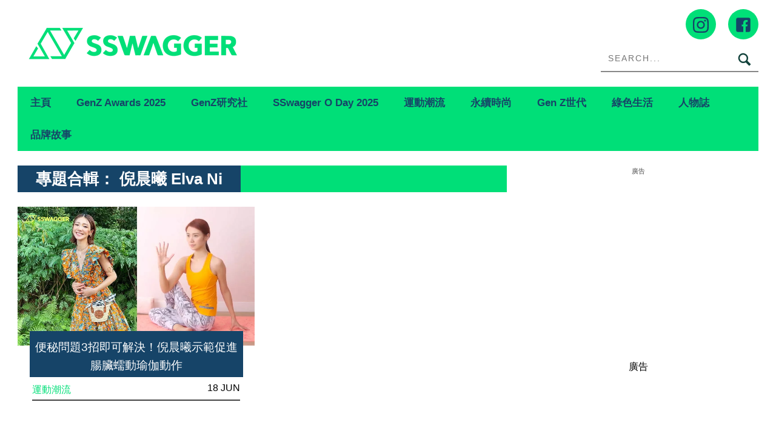

--- FILE ---
content_type: text/html; charset=UTF-8
request_url: https://www.sswagger.hk/tag/%E5%80%AA%E6%99%A8%E6%9B%A6-elva-ni/
body_size: 23731
content:
<!DOCTYPE html>
<!--[if lt IE 7]> <html class="lt-ie9 lt-ie8 lt-ie7" lang="zh-Hant-HK"> <![endif]-->
<!--[if IE 7]>    <html class="lt-ie9 lt-ie8" lang="zh-Hant-HK"> <![endif]-->
<!--[if IE 8]>    <html class="lt-ie9" lang="zh-Hant-HK"> <![endif]-->
<!--[if gt IE 8]><!--> <html lang="zh-Hant-HK" prefix="og: http://ogp.me/ns#"> <!--<![endif]-->
<head>
<meta http-equiv="content-type" content="text/html; charset=UTF-8">
<meta charset="UTF-8">
<meta name="viewport" content="user-scalable=no, width=device-width, minimum-scale=1.0, maximum-scale=1.0" />
<title>倪晨曦 Elva Ni Archives - SSwagger</title>
<link rel="profile" href="http://gmpg.org/xfn/11">
<link rel="apple-touch-icon" href="https://www.sswagger.hk/wp-content/themes/bucket/theme-content/images/57x57.png" sizes="57x57">
<link rel="apple-touch-icon" href="https://www.sswagger.hk/wp-content/themes/bucket/theme-content/images/72x72.png" sizes="72x72">
<link rel="apple-touch-icon" href="https://www.sswagger.hk/wp-content/themes/bucket/theme-content/images/114x114.png" sizes="114x114">
<link rel="apple-touch-icon" href="https://www.sswagger.hk/wp-content/themes/bucket/theme-content/images/120x120.png" sizes="120x120">
<link rel="apple-touch-icon" href="https://www.sswagger.hk/wp-content/themes/bucket/theme-content/images/144x144.png" sizes="144x144">
<link rel="apple-touch-icon" href="https://www.sswagger.hk/wp-content/themes/bucket/theme-content/images/152x152.png" sizes="152x152">
<link rel="apple-touch-icon" href="https://www.sswagger.hk/wp-content/themes/bucket/theme-content/images/196x196.png" sizes="196x196">

<link rel="pingback" href="https://www.sswagger.hk/xmlrpc.php">
<!--[if IE]><meta http-equiv="X-UA-Compatible" content="IE=edge,chrome=1"><![endif]-->

<meta name="HandheldFriendly" content="True">
<meta name="apple-touch-fullscreen" content="yes" />
<meta name="MobileOptimized" content="320">
<!-- <link href='https://fonts.googleapis.com/css?family=Josefin+Sans:700|NTR|Droid+Sans' rel='stylesheet' type='text/css'> -->
<link rel="pingback" href="https://www.sswagger.hk/xmlrpc.php">
<link rel="stylesheet" type="text/css" media="screen" href="https://unpkg.com/swiper/swiper-bundle.min.css" />

    
    
    <!-- 根據唔同的site 出相應Site的那個顔色 -->
    <style type="text/css">
        :root{
            --theme-color:var(--ssw-theme-color);
            --share-icon-bg:var(--ssw-share-icon-bg);
            --share-hover-bg:var(--ssw-share-hover-bg);
            --share-icon-hover:var(--ssw-share-icon-hover);
        }
    </style>

    <meta http-equiv="Content-Security-Policy" content="upgrade-insecure-requests" />
<!-- This site is optimized with the Yoast WordPress SEO plugin v1.5.72 - https://yoast.com/wordpress/plugins/seo/ -->
<meta name="description" content="即睇Sswagger倪晨曦 Elva Ni文章，多角度呈現最快最新倪晨曦 Elva Ni內容，Sswagger緊貼最新運動、潮流資訊，讓你安在家中都可以做運動！"/>
<link rel="canonical" href="https://www.sswagger.hk/tag/%e5%80%aa%e6%99%a8%e6%9b%a6-elva-ni/" />
<meta property="og:locale" content="en_US" />
<meta property="og:type" content="object" />
<meta property="og:title" content="倪晨曦 Elva Ni Archives - SSwagger" />
<meta property="og:description" content="即睇Sswagger倪晨曦 Elva Ni文章，多角度呈現最快最新倪晨曦 Elva Ni內容，Sswagger緊貼最新運動、潮流資訊，讓你安在家中都可以做運動！" />
<meta property="og:url" content="https://www.sswagger.hk/tag/%e5%80%aa%e6%99%a8%e6%9b%a6-elva-ni/" />
<meta property="og:site_name" content="SSwagger" />
<!-- / Yoast WordPress SEO plugin. -->

<link rel='dns-prefetch' href='//www.sswagger.hk' />
<link rel='dns-prefetch' href='//one.nmg.com.hk' />
<link rel='dns-prefetch' href='//s.w.org' />
<link rel="alternate" type="application/rss+xml" title="SSwagger &raquo; Feed" href="https://www.sswagger.hk/feed/" />
<link rel="alternate" type="application/rss+xml" title="SSwagger &raquo; Comments Feed" href="https://www.sswagger.hk/comments/feed/" />
<!-- Google Tag Manager -->
<script>(function(w,d,s,l,i){w[l]=w[l]||[];w[l].push({'gtm.start':
new Date().getTime(),event:'gtm.js'});var f=d.getElementsByTagName(s)[0],
j=d.createElement(s),dl=l!='dataLayer'?'&l='+l:'';j.async=true;j.src=
'https://www.googletagmanager.com/gtm.js?id='+i+dl;f.parentNode.insertBefore(j,f);
})(window,document,'script','dataLayer','GTM-5JXWDM3');</script>
<!-- End Google Tag Manager -->

<!-- Google Tag Manager -->
<script>(function(w,d,s,l,i){w[l]=w[l]||[];w[l].push({'gtm.start':
new Date().getTime(),event:'gtm.js'});var f=d.getElementsByTagName(s)[0],
j=d.createElement(s),dl=l!='dataLayer'?'&l='+l:'';j.async=true;j.src=
'https://www.googletagmanager.com/gtm.js?id='+i+dl;f.parentNode.insertBefore(j,f);
})(window,document,'script','dataLayer','GTM-T8RF4N9Q');</script>
<!-- End Google Tag Manager --><link rel="alternate" type="application/rss+xml" title="SSwagger &raquo; 倪晨曦 Elva Ni Tag Feed" href="https://www.sswagger.hk/tag/%e5%80%aa%e6%99%a8%e6%9b%a6-elva-ni/feed/" />
<script type="text/javascript">
    function get_cookie(name)
{
var arr,reg=new RegExp("(^| )"+name+"=([^;]*)(;|$)");
if(arr=document.cookie.match(reg))
return unescape(arr[2]);
else
return null;
}

var ABTEST ="";
var DYNAMIC_CACHE_COOKIE_FP = get_cookie("ga_fp_cookie");
var DYNAMIC_CACHE_COOKIE_UUID = get_cookie("ga_uuid_cookie");

if(typeof abtest_custom_dimension != "undefined" && abtest_custom_dimension != null && abtest_custom_dimension != ""){
     ABTEST  = abtest_custom_dimension; 
    console.log("abtest_custom_dimension:"+abtest_custom_dimension);
}
        </script>		<script type="text/javascript">
			window._wpemojiSettings = {"baseUrl":"https:\/\/s.w.org\/images\/core\/emoji\/2.3\/72x72\/","ext":".png","svgUrl":"https:\/\/s.w.org\/images\/core\/emoji\/2.3\/svg\/","svgExt":".svg","source":{"concatemoji":"https:\/\/www.sswagger.hk\/wp-includes\/js\/wp-emoji-release.min.js?ver=4.8"}};
			!function(a,b,c){function d(a){var b,c,d,e,f=String.fromCharCode;if(!k||!k.fillText)return!1;switch(k.clearRect(0,0,j.width,j.height),k.textBaseline="top",k.font="600 32px Arial",a){case"flag":return k.fillText(f(55356,56826,55356,56819),0,0),b=j.toDataURL(),k.clearRect(0,0,j.width,j.height),k.fillText(f(55356,56826,8203,55356,56819),0,0),c=j.toDataURL(),b===c&&(k.clearRect(0,0,j.width,j.height),k.fillText(f(55356,57332,56128,56423,56128,56418,56128,56421,56128,56430,56128,56423,56128,56447),0,0),b=j.toDataURL(),k.clearRect(0,0,j.width,j.height),k.fillText(f(55356,57332,8203,56128,56423,8203,56128,56418,8203,56128,56421,8203,56128,56430,8203,56128,56423,8203,56128,56447),0,0),c=j.toDataURL(),b!==c);case"emoji4":return k.fillText(f(55358,56794,8205,9794,65039),0,0),d=j.toDataURL(),k.clearRect(0,0,j.width,j.height),k.fillText(f(55358,56794,8203,9794,65039),0,0),e=j.toDataURL(),d!==e}return!1}function e(a){var c=b.createElement("script");c.src=a,c.defer=c.type="text/javascript",b.getElementsByTagName("head")[0].appendChild(c)}var f,g,h,i,j=b.createElement("canvas"),k=j.getContext&&j.getContext("2d");for(i=Array("flag","emoji4"),c.supports={everything:!0,everythingExceptFlag:!0},h=0;h<i.length;h++)c.supports[i[h]]=d(i[h]),c.supports.everything=c.supports.everything&&c.supports[i[h]],"flag"!==i[h]&&(c.supports.everythingExceptFlag=c.supports.everythingExceptFlag&&c.supports[i[h]]);c.supports.everythingExceptFlag=c.supports.everythingExceptFlag&&!c.supports.flag,c.DOMReady=!1,c.readyCallback=function(){c.DOMReady=!0},c.supports.everything||(g=function(){c.readyCallback()},b.addEventListener?(b.addEventListener("DOMContentLoaded",g,!1),a.addEventListener("load",g,!1)):(a.attachEvent("onload",g),b.attachEvent("onreadystatechange",function(){"complete"===b.readyState&&c.readyCallback()})),f=c.source||{},f.concatemoji?e(f.concatemoji):f.wpemoji&&f.twemoji&&(e(f.twemoji),e(f.wpemoji)))}(window,document,window._wpemojiSettings);
		</script>
		<style type="text/css">
img.wp-smiley,
img.emoji {
	display: inline !important;
	border: none !important;
	box-shadow: none !important;
	height: 1em !important;
	width: 1em !important;
	margin: 0 .07em !important;
	vertical-align: -0.1em !important;
	background: none !important;
	padding: 0 !important;
}
</style>
<link rel='stylesheet' id='CPC_CPA_BUTTON_PLUGIN_STYLE-css'  href='https://www.sswagger.hk/wp-content/plugins/nmg-cpc-cpa-button/assets/css/style.css?ver=11702.5409772677b52b0a3a6763c62ba02a3031.0.21' type='text/css' media='all' />
<link rel='stylesheet' id='wpgrade-main-style-css'  href='https://www.sswagger.hk/wp-content/themes/bucket/theme-content/css/style.css?ver=202601140344' type='text/css' media='all' />
<style id='wpgrade-main-style-inline-css' type='text/css'>

a, blockquote, .small-link, .tabs__nav a.current, 
.popular-posts__time a.current, .tabs__nav a:hover, 
.popular-posts__time a:hover, .widget--footer__title em,
.widget_rss .widget--footer__title .hN, 
.widget_rss .widget--footer__title .article__author-name, 
.widget_rss .widget--footer__title .comment__author-name, 
.widget_rss .widget--footer__title .widget_calendar caption, 
.widget_calendar .widget_rss .widget--footer__title caption, 
.widget_rss .widget--footer__title .score__average-wrapper, 
.widget_rss .widget--footer__title .score__label, 
.article--billboard-small .small-link em, 
.article--billboard-small .post-nav-link__label em, 
.article--billboard-small .author__social-link em,
.small-link, .post-nav-link__label, .author__social-link,
.article--thumb__title a:hover, 
.widget_wpgrade_twitter_widget .widget--footer__title h3:before,
a:hover > .pixcode--icon,
.score__pros__title, .score__cons__title,
.comments-area-title .hN em,
.comment__author-name, .woocommerce .amount,
.panel__title em, .woocommerce .star-rating span:before, 
.woocommerce-page .star-rating span:before {
    color: #0f433c;
}

.heading--main .hN, .widget--sidebar__title, 
.pagination .pagination-item--current span,.pagination .current, .single .pagination span,
.pagination li a:hover, .pagination li span:hover, 
.rsNavSelected, .badge, .progressbar__progress,
.btn:hover, .comments_add-comment:hover, 
.form-submit #comment-submit:hover, 
.widget_tag_cloud a:hover, .btn--primary,
.comments_add-comment, .form-submit #comment-submit,
a:hover > .pixcode--icon.circle, a:hover > .pixcode--icon.square,
.article--list__link:hover .badge, .score__average-wrapper,
.site__stats .stat__value:after, .site__stats .stat__title:after,
.btn--add-to-cart {
    background-color: #0f433c;
}

.social-icon-link:hover .square, .social-icon-link:focus .square, .social-icon-link:active .square,
.site__stats .stat__value:after, .site__stats .stat__title:after {
    background-color: #0f433c !important;
}

@media only screen and (min-width: 900px){
    .nav--main li:hover, .nav--main li.current-menu-item {
        border-bottom-color: #0f433c;     
    }
    .back-to-top a:hover:after, .back-to-top a:hover:before {
        border-color: #0f433c; 
    }
    .article--billboard > a:hover .article__title:before, 
    .article--billboard > a:hover .article--list__title:before, 
    .article--billboard > a:hover .latest-comments__title:before,
    .article--grid__header:hover .article--grid__title h3, 
    .article--grid__header:hover .article--grid__title:after {
        background-color: #0f433c;
    }
}

.woocommerce ul.products li.product a:hover img{
    border-bottom: 5px solid #0f433c;
}

ol {
    border-left: 0 solid #0f433c;
}

.container {
    max-width: 1270px;
}

.sticky_banner {
    background: 0 0 !important;
    margin: 0;
    z-index: 100;
    margin-left: 0
}

.sticky_banner .sticky_banner_inner {
    overflow: hidden
}

.sticky_banner .sticky_banner_inner>a,
.sticky_banner .sticky_banner_inner>img,
.sticky_banner .sticky_banner_inner>div>div {
    margin-bottom: 22px;
    background-color: #ddd
}

.sticky_banner.container {
    margin: 0;
    width: 100%;
    position: fixed;
    padding: 0 1.71429rem
}

.sticky_banner.container .sticky_banner_inner {
    width: 66%;
    margin: 0 -1.71429rem
}

.post-container .sticky_banner {
    margin-left: 1.71429rem;
}

@media(min-width:899px) {
    .container--main:not(.post-container) .sticky_banner.container {
        top: 0 !important;
    }
}

@media(max-width:899px) {
    .banner_desktop_mobile_ad {
        margin-left: 0;
        left: 0;
    }

    .sticky_banner {
        height: auto;
        width: 806px;
        margin-left: -1.71429rem;
        margin-right: -1.71429rem;
        left: auto !important;
    }

    .sticky_banner .sticky_banner_inner>a,
    .sticky_banner .sticky_banner_inner>img,
    .sticky_banner .sticky_banner_inner>div>div {
        margin-bottom: 0;
    }

    .post-container .sticky_banner {
        margin-left: 0;
        margin-right: 0;
    }
}

@media(max-width:320px) {
    .post-container .sticky_banner {
        margin-left: -10px;
    }
}
.nav--main__wrapper.sticky .nav--main {
    max-width: 1222px;
}
@media only screen and (max-width: 768px){
    .sidebar{display:none;}
}

@media only screen and (min-width: 900px) {
	.sidebar {
    padding-left: 20px;
	}

  #page>.wrapper>div:nth-child(2) div.sidebar {
    z-index: 1000;
  }
}

.site__footer {
    max-width: 1270px !important;
}

.lcp_catlist_sidebar li {
    width: auto;
}
.category__featured-posts img{ margin-top: 0px !important;}
.instagram-media{position:relative !important;}

.ad-slot {
  text-align: center;
  /*line-height:0;*/
}


/*.in-article-text-ad-container {
  background-color: #f6f6f6 !important;
  border: 1px solid #eee;
  padding: 0 24px;
  display: none;
}
.in-article-text-ad {
  text-align: left;
  padding: 10px 0;
  display: none;
}*/
.in-article-text-ad-container,.after-article-text-ad-container {
  border-top: 1px solid #b2b2b2;
  display: none;
}
.in-article-text-ad,.after-article-text-ad {
  text-align: left;
  border-bottom: 1px solid #b2b2b2;
  padding: 10px 0;
  display: none;
}
.after-article-text-ad.hide {
  border-bottom: 0px;
  padding: 10px 0 11px;
}
@media (max-width: 767px) {
  /*-.in-article-text-ad-container {
    border: none;
    margin: 0 -24px;
  }*/
}

.wpforms-confirmation-container-full {
	background: #fff !important;
	border: 1px solid #eee !important;
	color: #000 !important;
}

.wpforms-confirmation-container-full a{
	color: #000 !important;
	text-decoration: underline !important;
}
.video-list .split span.small-link{
  display: none;
}

/*share bar*/
article.post-article .article__title__meta {display:block!important;}

.heading .hN:after, .heading .hN a:after,.heading .hN:before, .heading .hN a:before,.widget--sidebar__title .hN:before, .widget--sidebar__title .hN a:before,.widget--sidebar__title .hN:after, .widget--sidebar__title .hN a:after{content: unset !important;}

@media (min-width: 900px){
body.mfp-zoom-out-cur .mfp-container .mfp-figure figure {
height: calc(100% - 96px)!important;
    margin-top: 40px;
}
}
#page {
    z-index: 1;
    position: relative;
}

.wpforms-submit-container picture {
    display: none;
}

body.page div#page .container.container--main ol li {list-style: decimal;}

  /*body.home {filter: grayscale(1);}*/

</style>
<link rel='stylesheet' id='extra-style-css'  href='https://www.sswagger.hk/wp-content/themes/bucket/theme-content/css/style-2.css?ver=11702.5625571a6bac23690f4197a4784f082891.230' type='text/css' media='all' />
<link rel='stylesheet' id='tablepress-default-css'  href='https://www.sswagger.hk/wp-content/plugins/tablepress/css/default.min.css?ver=1.8.1' type='text/css' media='all' />
<link rel='stylesheet' id='album_gallery_bu_css-css'  href='https://www.sswagger.hk/wp-content/plugins/wp-automation/assets/css/album_gallery.css?ver=11702.51f97ca14febcc758201bc7caa529b6481.0.42' type='text/css' media='all' />
<link rel='stylesheet' id='jquery_lazyloadxt_spinner_css-css'  href='https://www.sswagger.hk/wp-content/plugins/wp-automation/assets/css/jquery.lazyloadxt.spinner.css?ver=11702.51f97ca14febcc758201bc7caa529b6481.0.42' type='text/css' media='all' />
<link rel='stylesheet' id='nmg_sharebar_style-css'  href='https://www.sswagger.hk/wp-content/plugins/wp-sharebar/css/nmgsharebar.css?ver=c2e7a01e2a747d3e0d857a3d8d5da0f71.1.58' type='text/css' media='all' />
<script type='text/javascript' src='https://www.sswagger.hk/wp-includes/js/jquery/jquery.js?ver=1.12.4'></script>
<script type='text/javascript' src='https://www.sswagger.hk/wp-includes/js/jquery/jquery-migrate.min.js?ver=1.4.1'></script>
<script type='text/javascript' src='https://www.sswagger.hk/wp-content/plugins/google-analytics-for-wordpress-nmg-extension/js/js_cookie.js?ver=11702.5b0019d9bc76b51b9510ca0d022c3a4ab1.0.6'></script>
<script type='text/javascript'>
/* <![CDATA[ */
var gafingerprint10n = {"gafp_cookie_prefix":"ga_fp_cookie","gafp_cookie_prefix_expiry":"365","gauuid_cookie_prefix":"ga_uuid_cookie","gauuid_cookie_prefix_expiry":"3650"};
/* ]]> */
</script>
<script type='text/javascript' src='https://www.sswagger.hk/wp-content/plugins/google-analytics-for-wordpress-nmg-extension/js/ga_uuid.js?ver=11702.5b0019d9bc76b51b9510ca0d022c3a4ab1.0.6'></script>
<script type='text/javascript' src='https://www.sswagger.hk/wp-content/plugins/ad-inserter/js/mobile-detect.min.js?ver=1.3.61'></script>
<script type='text/javascript'>
/* <![CDATA[ */
var WPAdload = {"cla":"code-block","html":{"code-block-1":"<div class=\"gpt_ads_box\">\r\n  <div class=\"gpt_ads_title\">\u5ee3\u544a<\/div>\r\n  <div id=\"div-gpt-ad-1484644165414-1\" class=\"gpt_ads_bg gpt_ads_nobg ad-unit lrec\" style=\"min-width:300px;min-height:250px;\">\r\n    <script>\r\n      if(typeof googletag !== 'undefined'){\r\n        googletag.cmd.push(function(){\r\n          googletag.display('div-gpt-ad-1484644165414-1');\r\n        });\r\n      }\r\n    <\/script>\r\n  <\/div>\r\n<\/div>","code-block-2":"<div class=\"gpt_ads_box\">\r\n  <div class=\"gpt_ads_title\">\u5ee3\u544a<\/div>\r\n  <div id=\"div-gpt-ad-1484644165414-7\" class=\"gpt_ads_bg ad-slot lrec\"><\/div>\r\n<\/div>\r\n","code-block-3":"<div class=\"gpt_ads_box\" style=\"margin:0 -24px;\">\r\n<div class=\"gpt_ads_title\">\u5ee3\u544a<\/div>\r\n  <div id=\"div-gpt-ad-1484644165414-1\" class=\"gpt_ads_bg gpt_ads_nobg ad-slot lrec\" style=\"min-width:300px;min-height:250px;\">\r\n  <script>\r\n    if(typeof googletag !== 'undefined'){\r\n      googletag.cmd.push(function(){\r\n        googletag.display('div-gpt-ad-1484644165414-1');\r\n      });\r\n    }\r\n  <\/script>\r\n  <\/div>\r\n<\/div>","code-block-4":"<div class=\"ads_btw_posts\" style=\"text-align:left;\">\r\n  <span id=\"innity-in-post\"><\/span>\r\n<\/div>\r\n<!--div id=\"inread_video_wrapper\" style=\"display:none;\">\r\n  <div style=\"font-size:10px !important;color:#ccc;text-align:center;text-transform:uppercase;padding-bottom:5px;\">Recommend<\/div>\r\n                 <div id=\"5da538f3d21f1a707c6c7609\" class=\"vdb_player vdb_5da538f3d21f1a707c6c76095aa1ef82d4160538fd396354\" >\r\n  <\/div>                \r\n<\/div>\r\n<script>\r\n  (function($){\r\n    $(function(){\r\n      if ($('.sidebar').is(':hidden')) {\r\n        $('#inread_video_wrapper:first').show();\r\n        getScriptOnce('\/\/delivery.vidible.tv\/jsonp\/bid=5da577dae9e8000001a1a0d6\/pid=5da538f3d21f1a707c6c7609\/5aa1ef82d4160538fd396354.js');\r\n      }\r\n    });\r\n  }(jQuery));\r\n<\/script-->","code-block-5":"<div class=\"after-article-text-ad-container\"><\/div>","code-block-6":"","code-block-7":"  <div class=\"gpt_ads_title\">\u5ee3\u544a<\/div>\r\n<div class=\"gpt_ads_box\" style=\"width:300px;\">\r\n<\/div>\r\n","code-block-8":"","code-block-9":"","code-block-10":"","code-block-11":"","code-block-12":"","code-block-13":"","code-block-14":"","code-block-15":"","code-block-16":"","code-block-17":"<div id=\"div-gpt-ad-1484644165414-6\" class=\"ad-slot mobile-banner-ad\" style=\"min-width:300px;\/*min-height:50px;*\/\"><\/div>\r\n","code-block-18":"","code-block-19":"","code-block-20":"","code-block-21":"","code-block-22":""}};
/* ]]> */
</script>
<script type='text/javascript' src='https://www.sswagger.hk/wp-content/plugins/ad-inserter/js/detectmobilebrowser.js?ver=1.5.51'></script>
<script type='text/javascript'>
/* <![CDATA[ */
var NMGShareBarSiteInfo = {"site_name":"SSW","post_type":"post"};
/* ]]> */
</script>
<script type='text/javascript' src='https://www.sswagger.hk/wp-content/plugins/wp-sharebar/js/nmg-sharebar.js?ver=c2e7a01e2a747d3e0d857a3d8d5da0f71.1.58'></script>
<script type='text/javascript' src='https://www.sswagger.hk/wp-content/plugins/wp-automation/assets/js/custom.js?ver=11702.51f97ca14febcc758201bc7caa529b6481.0.42'></script>
<script type='text/javascript'>
/* <![CDATA[ */
var MagnificPopupItems = {"post_title":"\u4fbf\u79d8\u554f\u984c3\u62db\u5373\u53ef\u89e3\u6c7a\uff01\u502a\u6668\u66e6\u793a\u7bc4\u4fc3\u9032\u8178\u81df\u8815\u52d5\u745c\u4f3d\u52d5\u4f5c"};
/* ]]> */
</script>
<script type='text/javascript' src='https://www.sswagger.hk/wp-content/plugins/wp-automation/assets/js/magnific-popup.js?ver=11702.51f97ca14febcc758201bc7caa529b6481.0.42'></script>
<script type='text/javascript' src='https://www.sswagger.hk/wp-content/plugins/wp-automation/assets/js/album-mode-for-gallery-items.js?ver=11702.51f97ca14febcc758201bc7caa529b6481.0.42'></script>
<script type='text/javascript' src='https://www.sswagger.hk/wp-content/plugins/wp-automation/assets/js/jquery.touchSwipe.js?ver=11702.51f97ca14febcc758201bc7caa529b6481.0.42'></script>
<script type='text/javascript' src='https://www.sswagger.hk/wp-content/plugins/wp-automation/assets/js/jquery.lazyloadxt.js?ver=11702.51f97ca14febcc758201bc7caa529b6481.0.42'></script>
<script type='text/javascript' src='https://www.sswagger.hk/wp-content/plugins/wp-lazy-load/assets/js/adgpt.js?ver=1.6.731'></script>
<script type='text/javascript'>
/* <![CDATA[ */
var NMGShareBarInit = {"currPost":{"id":80010,"url":"https:\/\/www.sswagger.hk\/?p=80010","title":"\n\u4fbf\u79d8\u554f\u984c3\u62db\u5373\u53ef\u89e3\u6c7a\uff01\u502a\u6668\u66e6\u793a\u7bc4\u4fc3\u9032\u8178\u81df\u8815\u52d5\u745c\u4f3d\u52d5\u4f5c","ad":"\n"}};
/* ]]> */
</script>
<script type='text/javascript' src='https://www.sswagger.hk/wp-content/plugins/wp-sharebar/js/footer_fixed.js?ver=c2e7a01e2a747d3e0d857a3d8d5da0f71.1.58'></script>
<link rel='https://api.w.org/' href='https://www.sswagger.hk/wp-json/' />
<link rel="EditURI" type="application/rsd+xml" title="RSD" href="https://www.sswagger.hk/xmlrpc.php?rsd" />
<link rel="wlwmanifest" type="application/wlwmanifest+xml" href="https://www.sswagger.hk/wp-includes/wlwmanifest.xml" /> 
<meta name="generator" content="WordPress 4.8" />
<link rel='https://github.com/WP-API/WP-API' href='https://www.sswagger.hk/wp-json-v1' />
<style>
						/*anyclip*/
						.ac-lre-wrapper{
						    z-index:998 !important;
						}
						@media (min-width: 900px){
						.sidebar {
						    z-index: 997 !important;}
						}
						.sticky_banner{
						 	z-index:999 !important;
						}
						</style><style>
						.video-list h3.hN {
						     background-color: #0f433c;
						}
						.video-list .grid__item .article--grid .article--grid__meta .split__title{
							width:43%!important;
						}
						.video-list .grid__item .article--grid .article--grid__meta .article__meta-links{
						    text-align: right;
						}
						@media(max-width: 599px){
							.video-list .article--grid__header .article__title{
							background:transparent;}
							.video-list .article--grid__header .article__title .hN{
								line-height: 1.4;
							}
						}
						.video-list .article .article__featured-image .image-wrap::before {
						background-image: url("data:image/svg+xml,%3Csvg xmlns='http://www.w3.org/2000/svg' xmlns:serif='http://www.serif.com/' xmlns:xlink='http://www.w3.org/1999/xlink' height='100%25' style='fill-rule:evenodd;clip-rule:evenodd;stroke-linejoin:round;stroke-miterlimit:2;' version='1.1' viewBox='0 0 512 512' width='100%25' xml:space='preserve'%3E%3Cg%3E%3Cpath d='M501.299,132.766c-5.888,-22.03 -23.234,-39.377 -45.264,-45.264c-39.932,-10.701 -200.037,-10.701 -200.037,-10.701c0,0 -160.105,0 -200.038,10.701c-22.025,5.887 -39.376,23.234 -45.264,45.264c-10.696,39.928 -10.696,123.236 -10.696,123.236c0,0 0,83.308 10.696,123.232c5.888,22.03 23.239,39.381 45.264,45.268c39.933,10.697 200.038,10.697 200.038,10.697c0,0 160.105,0 200.037,-10.697c22.03,-5.887 39.376,-23.238 45.264,-45.268c10.701,-39.924 10.701,-123.232 10.701,-123.232c0,0 0,-83.308 -10.701,-123.236Z' style='fill:%230f433cba;fill-rule:nonzero;'/%3E%3Cpath d='M204.796,332.803l133.018,-76.801l-133.018,-76.801l0,153.602Z' style='fill:%23fff;fill-rule:nonzero;'/%3E%3C/g%3E%3C/svg%3E");}

						</style><meta property="fb:pages" content="163921759980" />
<meta property="fb:app_id" content="462900423745939" /><script>
  var scriptsLoaded = [];
  var oathPlayer, oathEvent;
  
  function getScriptOnce(url) {
    if (!scriptsLoaded.includes(url)) {
      jQuery.getScript(url);
      scriptsLoaded.push(url);
    }
  }

  /* sidebar player */
  function getPlayer(e) {
    oathPlayer = e;
    oathPlayer.addEventListener(vidible.VIDEO_DATA_LOADED, videoDataLoadedCallback)
  }
  function videoDataLoadedCallback(e) {
    oathEvent = e;
    document.querySelector("#sidebar_video .title").innerText = oathEvent.data.title;
  }

  /* inread player */
  function getInreadPlayer(e) {
    oathPlayer = e;
    oathPlayer.addEventListener(vidible.VIDEO_DATA_LOADED, inreadVideoDataLoadedCallback)
  }
  function inreadVideoDataLoadedCallback(e) {
    oathEvent = e;
    document.querySelector("#oath_inread_video .title").innerText = oathEvent.data.title;
  }

  /* default player */
  function onPlayerLoad(e) {
    oathPlayer = e;
    oathPlayer.addEventListener(vidible.PLAYER_READY, playerReadyCallback)
  }
  function playerReadyCallback(e) {
    if (typeof Waypoint !== 'undefined') {
      Waypoint.refreshAll();
    }
  }

  function isWebview() {
    var useragent = navigator.userAgent;
    var rules = ['WebView', '(iPhone|iPod|iPad)(?!.*Safari\/)', 'Android.*(wv|\.0\.0\.0)'];
    var regex = new RegExp(`(${rules.join('|')})`, 'ig');
    return Boolean(useragent.match(regex));
  }

  function isChrome() {
    var isChromium = window.chrome;
    var winNav = window.navigator;
    var vendorName = winNav.vendor;
    var isOpera = typeof window.opr !== "undefined";
    var isIEedge = winNav.userAgent.indexOf("Edge") > -1;
    var isIOSChrome = winNav.userAgent.match("CriOS");
    return isIOSChrome || (isChromium !== null && typeof isChromium !== "undefined" && vendorName === "Google Inc." && isOpera === false && isIEedge === false);
  }

  function parse_query_string(query) {
    var vars = query.split('&');
    var query_string = {};
    for (var i = 0; i < vars.length; i++) {
      var pair = vars[i].split('=');
      var key = decodeURIComponent(pair[0]);
      var value = decodeURIComponent(pair[1]);
      if (typeof query_string[key] === 'undefined') {
        query_string[key] = decodeURIComponent(value);
      } else if (typeof query_string[key] === 'string') {
        var arr = [query_string[key], decodeURIComponent(value)];
        query_string[key] = arr;
      } else {
        query_string[key].push(decodeURIComponent(value));
      }
    }
    return query_string;
  }

  function getQueryStringValueByName(name) {
    if (window.location.search.length > 0) {
      var tmp = parse_query_string(window.location.search.split('?')[1]);
      if (tmp[name] !== undefined) {
        return tmp[name];
      }
    }
  }

  function setCookie(cname, cvalue, exdays) {
    const d = new Date();
    d.setTime(d.getTime() + (exdays * 24 * 60 * 60 * 1000));
    let expires = "expires="+d.toUTCString();
    document.cookie = cname + "=" + cvalue + ";" + expires + ";path=/";
  }

  function getCookie(cname) {
    let name = cname + "=";
    let ca = document.cookie.split(';');
    for(let i = 0; i < ca.length; i++) {
      let c = ca[i];
      while (c.charAt(0) == ' ') {
        c = c.substring(1);
      }
      if (c.indexOf(name) == 0) {
        return c.substring(name.length, c.length);
      }
    }
    return "";
  }
</script><link rel="stylesheet" type="text/css" href="//static.nmg.com.hk/ajax/libs/cookieconsent2/3.0.3/cookieconsent.min.css" />
<script src="//static.nmg.com.hk/ajax/libs/cookieconsent2/3.0.3/cookieconsent.min.js"></script>
<script>
  var hasLaw = ['AT', 'BE', 'BG', 'HR', 'CZ', 'CY', 'DK', 'EE', 'FI', 'FR', 'DE', 'EL', 'HU', 'IE', 'IT', 'LV', 'LT', 'LU', 'MT', 'NL', 'PL', 'PT', 'SK', 'SI', 'ES', 'SE', 'GB', 'UK'];

  function doCookieConsent(){
    window.cookieconsent.initialise({
      cookie: {
        name: 'cookieconsent_status',
        path: '/',
        domain: 'sswagger.hk',
        expiryDays: 365
      },
      content: {
        header: 'Cookies used on the website!',
        message: 'This website uses cookies to ensure your ability to provide feedback and improve our service. By using this website, you agree to our use of cookies in accordance with the terms of this policy.',
        dismiss: 'Got it!',
        allow: 'Allow cookies',
        deny: 'Decline',
        link: 'Read more',
        href: 'https://www.nmg.com.hk/en_US/nmg-cookie-policy/',
        close: '❌'
      },
      position: 'bottom',
      palette: {
        popup: {
          background: '#ebeeef',
          text: '#383838'
        },
        button: {
          background: 'transparent',
          text: '#383838',
          border: '#383838'
        }
      },
      location: false
    });
  }

  (function($){
    function handleIpCountry(ipcountry){
    let isProtectedByLaw = !(typeof ipcountry == 'undefined' || hasLaw.indexOf(ipcountry) == -1);
      $(window).trigger('country.detected', [ipcountry, isProtectedByLaw]);
      if (isProtectedByLaw) {
        doCookieConsent();
      }
    }

    window.addEventListener('load', function(){
      $(function(){
        let ipcountry = getCookie('ipcountry');
        if (ipcountry != ''){
          handleIpCountry(ipcountry);
        } else{
          $.get('https://ipcountry.nmg.com.hk/', function(data){
            if (typeof data.country != 'undefined'){
              ipcountry = data.country;
              setCookie('ipcountry', ipcountry, 365);
              handleIpCountry(ipcountry);
            }
          }, 'json');
        }
      });
    });
  })(jQuery);

  (function(a){(jQuery.browser=jQuery.browser||{}).mobile=/(android|bb\d+|meego).+mobile|avantgo|bada\/|blackberry|blazer|compal|elaine|fennec|hiptop|iemobile|ip(hone|od)|iris|kindle|lge |maemo|midp|mmp|mobile.+firefox|netfront|opera m(ob|in)i|palm( os)?|phone|p(ixi|re)\/|plucker|pocket|psp|series(4|6)0|symbian|treo|up\.(browser|link)|vodafone|wap|windows ce|xda|xiino/i.test(a)||/1207|6310|6590|3gso|4thp|50[1-6]i|770s|802s|a wa|abac|ac(er|oo|s\-)|ai(ko|rn)|al(av|ca|co)|amoi|an(ex|ny|yw)|aptu|ar(ch|go)|as(te|us)|attw|au(di|\-m|r |s )|avan|be(ck|ll|nq)|bi(lb|rd)|bl(ac|az)|br(e|v)w|bumb|bw\-(n|u)|c55\/|capi|ccwa|cdm\-|cell|chtm|cldc|cmd\-|co(mp|nd)|craw|da(it|ll|ng)|dbte|dc\-s|devi|dica|dmob|do(c|p)o|ds(12|\-d)|el(49|ai)|em(l2|ul)|er(ic|k0)|esl8|ez([4-7]0|os|wa|ze)|fetc|fly(\-|_)|g1 u|g560|gene|gf\-5|g\-mo|go(\.w|od)|gr(ad|un)|haie|hcit|hd\-(m|p|t)|hei\-|hi(pt|ta)|hp( i|ip)|hs\-c|ht(c(\-| |_|a|g|p|s|t)|tp)|hu(aw|tc)|i\-(20|go|ma)|i230|iac( |\-|\/)|ibro|idea|ig01|ikom|im1k|inno|ipaq|iris|ja(t|v)a|jbro|jemu|jigs|kddi|keji|kgt( |\/)|klon|kpt |kwc\-|kyo(c|k)|le(no|xi)|lg( g|\/(k|l|u)|50|54|\-[a-w])|libw|lynx|m1\-w|m3ga|m50\/|ma(te|ui|xo)|mc(01|21|ca)|m\-cr|me(rc|ri)|mi(o8|oa|ts)|mmef|mo(01|02|bi|de|do|t(\-| |o|v)|zz)|mt(50|p1|v )|mwbp|mywa|n10[0-2]|n20[2-3]|n30(0|2)|n50(0|2|5)|n7(0(0|1)|10)|ne((c|m)\-|on|tf|wf|wg|wt)|nok(6|i)|nzph|o2im|op(ti|wv)|oran|owg1|p800|pan(a|d|t)|pdxg|pg(13|\-([1-8]|c))|phil|pire|pl(ay|uc)|pn\-2|po(ck|rt|se)|prox|psio|pt\-g|qa\-a|qc(07|12|21|32|60|\-[2-7]|i\-)|qtek|r380|r600|raks|rim9|ro(ve|zo)|s55\/|sa(ge|ma|mm|ms|ny|va)|sc(01|h\-|oo|p\-)|sdk\/|se(c(\-|0|1)|47|mc|nd|ri)|sgh\-|shar|sie(\-|m)|sk\-0|sl(45|id)|sm(al|ar|b3|it|t5)|so(ft|ny)|sp(01|h\-|v\-|v )|sy(01|mb)|t2(18|50)|t6(00|10|18)|ta(gt|lk)|tcl\-|tdg\-|tel(i|m)|tim\-|t\-mo|to(pl|sh)|ts(70|m\-|m3|m5)|tx\-9|up(\.b|g1|si)|utst|v400|v750|veri|vi(rg|te)|vk(40|5[0-3]|\-v)|vm40|voda|vulc|vx(52|53|60|61|70|80|81|83|85|98)|w3c(\-| )|webc|whit|wi(g |nc|nw)|wmlb|wonu|x700|yas\-|your|zeto|zte\-/i.test(a.substr(0,4))})(navigator.userAgent||navigator.vendor||window.opera);
</script>
  
  <link rel="dns-prefetch" href="https://fastlane.rubiconproject.com">
  <link rel="preconnect" href="https://fastlane.rubiconproject.com" crossorigin>

  <script src="//static.nmg.com.hk/js/mustache.min.js"></script>
  <script async src="//www.googletagservices.com/tag/js/gpt.js"></script>
  <script async src="//static.nmg.com.hk/js/prebid8.38.0.js"></script>

  <!-- Prebid Section START -->
  <script>
    var div_3_sizes = [
      [320, 100],
      [320, 50],
      [300, 250]
    ];
    var div_5_sizes = [
      [300, 250]
    ];

    var div_1_sizes = [
      [300, 250],
      [300, 600]
    ]
    var leaderboardAdSizes = [
      [728, 90]
    ];
    var div_6_sizes = [
      [300, 250],
      [336, 280],
      ['fluid']
    ]
    var div_7_sizes = [
      [728, 90],
      ['fluid']
    ]
    if (screen.width >= 970) {
      leaderboardAdSizes.unshift([970, 250], [970, 90]);
    }

    var PREBID_TIMEOUT = 1000;
    var FAILSAFE_TIMEOUT = 3000;

    var adUnits = [];
    if (typeof jQuery.browser.mobile !== 'undefined' && jQuery.browser.mobile) {
      adUnits.push({
        code: 'div-gpt-ad-1484644165414-6', // index: 0
        mediaTypes: {
          banner: {
            sizes: div_3_sizes
          }
        },
        bids: [{
          bidder: 'aol',
          params: {
            dcn: '8a96948d017171a38b29a4d371bb000c',
            pos: 'sswagger_mobile_web_banner_hb',
          }
        }]
      });
    } else { // desktop
      adUnits.push({
        code: 'div-gpt-ad-1484644165414-7', // index: 0
        mediaTypes: {
          banner: {
            sizes: div_5_sizes
          }
        },
        bids: [{
          bidder: 'aol',
          params: {
            dcn: '8a96948e017171a38c68a4d5cbdf000c',
            pos: 'sswagger_desktop_banner_hb',
          }
        }]
      });
      adUnits.push({
        code: 'div-gpt-ad-1484644165414-8', // index: 1
        mediaTypes: {
          banner: {
            sizes: div_5_sizes
          }
        },
        bids: [{
          bidder: 'aol',
          params: {
            dcn: '8a96948e017171a38c68a4d5cbdf000c',
            pos: 'sswagger_desktop_banner_hb',
          }
        }]
      });
    }

    var pbjs = pbjs || {};
    pbjs.que = pbjs.que || [];

    pbjs.que.push(function() {
      pbjs.setConfig({
        "priceGranularity": "auto",
        "currency": {
          "adServerCurrency": "HKD",
          "granularityMultiplier": 7.8,
          "conversionRateFile": "https://currency.prebid.org/latest.json"
        },
        "enableSendAllBids": true
      });
    });

    // ======== DO NOT EDIT BELOW THIS LINE =========== //
    var googletag = googletag || {};
    googletag.cmd = googletag.cmd || [];
    googletag.cmd.push(function() {
      googletag.pubads().disableInitialLoad();
    });

    pbjs.que.push(function() {
      pbjs.addAdUnits(adUnits);
      pbjs.requestBids({
        bidsBackHandler: initAdserver,
        timeout: PREBID_TIMEOUT
      });
    });

    function initAdserver() {
      if (pbjs.initAdserverSet) return;
      pbjs.initAdserverSet = true;
      googletag.cmd.push(function() {
        pbjs.que.push(function() {
          pbjs.setTargetingForGPTAsync && pbjs.setTargetingForGPTAsync();
          googletag.pubads().refresh();
        });
      });
    }

    setTimeout(function() {
      initAdserver();
    }, FAILSAFE_TIMEOUT);
  </script>
  <!-- Prebid Section END -->

  <!-- DFP Section START -->
  <script>
    var firstScroll = true
    const ROS_Listing1_AdUnitCode = '/14112232/SSwagger_ROS_Listing1';
    const ROS_Listing2_AdUnitCode = '/14112232/SSwagger_ROS_Listing2';
    const ROS_Listing3_AdUnitCode = '/14112232/SSwagger_ROS_Listing3';
    var ROS_Listing1;
    var ROS_Listing2;
    var ROS_Listing3;
    var listing_page_type = "";
    //since only support one type now
    listing_page_type = "old";
    var listingSeletor = listing_page_type == "new" || listing_page_type == "" ? ".grid" : ".masonry__item-wrapper";
    var listingSeletorNo = (listing_page_type == "new" || listing_page_type == "" || (typeof jQuery.browser.mobile !== 'undefined' && jQuery.browser.mobile)) ? 2 : 0;

    const ListingTemplate = "<div class='cus_list article--grid ad-slot' id='{{id}}' style='min-height:90px; min-width:{{desktopMinWidth}}px;'></div>";
    var desktopMinWidth;

    googletag.cmd.push(function() {
      if (typeof jQuery.browser.mobile !== 'undefined' && jQuery.browser.mobile) {

                  googletag.defineSlot('/365224177/PB_SSwagger_ROS_TopStickyBanner_MultipleSize', [
              [900, 60],
              [640, 60]
            ], 'div-gpt-ad-1484644165414-4')
            .setTargeting((window.innerWidth >= 1280) ? 'sticky_yes' : 'sticky_mobile_yes', (window.innerWidth >= 1280) ? 'true' : (window.innerWidth >= 360) ? 'true' : 'false')
            .addService(googletag.pubads()).setCollapseEmptyDiv(true, true);
          //googletag.defineSlot('/14112232/SSwagger_ROS_MobileBanner1_320x100', div_3_sizes, 'div-gpt-ad-1484644165414-6').addService(googletag.pubads());
        
      } else {
                  googletag.defineSlot('/365224177/PB_SSwagger_ROS_TopStickyBanner_MultipleSize', [806, 60], 'div-gpt-ad-1484644165414-4')
            .setTargeting('sticky_yes', (window.innerWidth >= 1280) ? 'true' : 'false')
            .addService(googletag.pubads()).setCollapseEmptyDiv(true, true);
        
      }
      googletag.defineSlot('/14112232/SSwagger_ROS_Special1_1x1', [1, 1], 'div-gpt-ad-1484644165414-0').setTargeting('inskin_yes', (screen.width >= 1500) ? 'true' : 'false').addService(googletag.pubads());
      if (!(typeof jQuery.browser.mobile !== 'undefined' && jQuery.browser.mobile)) {
        googletag.defineSlot('/14112232/SSwagger_ROS_LREC_300x250', div_1_sizes, 'div-gpt-ad-1484644165414-7').addService(googletag.pubads());
        googletag.defineSlot('/14112232/SSwagger_ROS_LREC4_300x250', div_5_sizes, 'div-gpt-ad-1484644165414-8').addService(googletag.pubads());
      }
      if (!(typeof jQuery.browser.mobile !== 'undefined' && jQuery.browser.mobile) && screen.width >= 900) {
        googletag.defineSlot('/14112232/SSwagger_ROS_Leaderboard', leaderboardAdSizes, 'div-gpt-ad-1484644165414-14').addService(googletag.pubads()).setCollapseEmptyDiv(true, true);
      }

      (function($) {
        $(document).ready(function() {
          $(window).on("scroll", function() {
            if (firstScroll) {
              if (isMobile()) {
                desktopMinWidth = '0';
                ROS_Listing1 = googletag.defineSlot(ROS_Listing1_AdUnitCode, div_6_sizes, 'div-gpt-ad-1484644165414-9').addService(googletag.pubads());
                ROS_Listing2 = googletag.defineSlot(ROS_Listing2_AdUnitCode, div_6_sizes, 'div-gpt-ad-1484644165414-10').addService(googletag.pubads());
                ROS_Listing3 = googletag.defineSlot(ROS_Listing3_AdUnitCode, div_6_sizes, 'div-gpt-ad-1484644165414-11').addService(googletag.pubads());
              } else {
                desktopMinWidth = '780';
                ROS_Listing1 = googletag.defineSlot(ROS_Listing1_AdUnitCode, div_7_sizes, 'div-gpt-ad-1484644165414-9').addService(googletag.pubads());
                ROS_Listing2 = googletag.defineSlot(ROS_Listing2_AdUnitCode, div_7_sizes, 'div-gpt-ad-1484644165414-10').addService(googletag.pubads());
                ROS_Listing3 = googletag.defineSlot(ROS_Listing3_AdUnitCode, div_7_sizes, 'div-gpt-ad-1484644165414-11').addService(googletag.pubads());
              }
              googletag.pubads().refresh([ROS_Listing1, ROS_Listing2, ROS_Listing3]);
              $(listingSeletor).find(".masonry__item:eq(" + (1 * listingSeletorNo + 1) + ")").length && $(listingSeletor).find(".masonry__item:eq(" + (1 * listingSeletorNo + 1) + ")").append(
                Mustache.render(ListingTemplate, {
                  id: 'div-gpt-ad-1484644165414-9',
                  desktopMinWidth: desktopMinWidth
                })
              ) && googletag.display(ROS_Listing1);

              $(listingSeletor).find(".masonry__item:eq(" + (3 * listingSeletorNo + 5) + ")").length && $(listingSeletor).find(".masonry__item:eq(" + (3 * listingSeletorNo + 5) + ")").append(
                Mustache.render(ListingTemplate, {
                  id: 'div-gpt-ad-1484644165414-10',
                  desktopMinWidth: desktopMinWidth
                })
              ) && googletag.display(ROS_Listing2);

              ($(listingSeletor).find(".masonry__item:eq(" + (5 * listingSeletorNo + 9) + ")").length && $(listingSeletor).find(".masonry__item:eq(" + (5 * listingSeletorNo + 9) + ")").append(
                Mustache.render(ListingTemplate, {
                  id: 'div-gpt-ad-1484644165414-11',
                  desktopMinWidth: desktopMinWidth
                })
              )) && googletag.display(ROS_Listing3);

              firstScroll = false;
            }
          })
        })
      })(jQuery);
      googletag.pubads().setTargeting('categories', ["運動"]);
      googletag.pubads().setTargeting("tags", ["便秘問題","倪晨曦-elva-ni","瑜伽"]);
      googletag.pubads().setTargeting('page_type', 'tag');
      googletag.pubads().setTargeting('hubpage', '');
            googletag.pubads().enableSingleRequest();
      googletag.enableServices();
    });
  </script>
  <!-- DFP Section END -->

  <script src="//pagead2.googlesyndication.com/pagead/js/adsbygoogle.js" async></script>
<script>
if (isChrome()) {
   var adsenseAutoAds = document.createElement('script');
   adsenseAutoAds.setAttribute('data-ad-client', 'ca-pub-7625181003359249');
   adsenseAutoAds.src = 'https://pagead2.googlesyndication.com/pagead/js/adsbygoogle.js';
   adsenseAutoAds.async = true;
   document.getElementsByTagName('head')[0].appendChild(adsenseAutoAds);
}
</script>
<meta property="al:ios:url" content="sundaymore://tag/%E5%80%AA%E6%99%A8%E6%9B%A6-elva-ni/" />
<meta property="al:ios:app_store_id" content="1533059079" />
<meta property="al:ios:app_name" content="Sunday More" />
<meta property="al:android:url" content="https://www.sswagger.hk/tag/%E5%80%AA%E6%99%A8%E6%9B%A6-elva-ni/" />
<meta property="al:android:package" content="com.sundaymore.mobileapp" />
<meta property="al:android:app_name" content="Sunday More" />
<!--Plugin WP Missed Schedule Gold 2013.1231.2013 Active - Tag 6707293c0218e2d8b7aa38d418ffa608-->

<!-- This site is patched which an important unfixed problem since WordPress 2.5+ to 3.9+ -->

<link rel='icon' href="https://imgs.sswagger.hk/wp-content/uploads/2022/07/57x57_111014063662c7fb19cb42c.png" >

<!-- Schema & Structured Data For WP v1.9.41 - -->
<script type="application/ld+json" class="saswp-schema-markup-output">
[{"@context":"https:\/\/schema.org","@type":"CollectionPage","@id":"https:\/\/www.sswagger.hk\/tag\/%e5%80%aa%e6%99%a8%e6%9b%a6-elva-ni\/#CollectionPage","headline":"\u502a\u6668\u66e6 Elva Ni Category","description":"","url":"https:\/\/www.sswagger.hk\/tag\/%e5%80%aa%e6%99%a8%e6%9b%a6-elva-ni\/","hasPart":[{"@type":"NewsArticle","headline":"\u4fbf\u79d8\u554f\u984c3\u62db\u5373\u53ef\u89e3\u6c7a\uff01\u502a\u6668\u66e6\u793a\u7bc4\u4fc3\u9032\u8178\u81df\u8815\u52d5\u745c\u4f3d\u52d5\u4f5c","url":"https:\/\/www.sswagger.hk\/%e9%81%8b%e5%8b%95\/%e4%be%bf%e7%a7%98%e5%95%8f%e9%a1%8c-3%e6%8b%9b%e5%8d%b3%e5%8f%af%e8%a7%a3%e6%b1%ba-%e5%80%aa%e6%99%a8%e6%9b%a6%e4%bf%83%e9%80%b2%e8%85%b8%e8%87%9f%e8%a0%95%e5%8b%95%e7%91%9c%e4%bc%bd-80010\/","datePublished":"2021-06-18T22:52:30+00:00","dateModified":"2021-06-23T09:38:23+00:00","mainEntityOfPage":"https:\/\/www.sswagger.hk\/%e9%81%8b%e5%8b%95\/%e4%be%bf%e7%a7%98%e5%95%8f%e9%a1%8c-3%e6%8b%9b%e5%8d%b3%e5%8f%af%e8%a7%a3%e6%b1%ba-%e5%80%aa%e6%99%a8%e6%9b%a6%e4%bf%83%e9%80%b2%e8%85%b8%e8%87%9f%e8%a0%95%e5%8b%95%e7%91%9c%e4%bc%bd-80010\/","author":"\u904b\u52d5 Sports","publisher":{"type":"Organization","name":"SSwagger","logo":{"@type":"ImageObject","url":"","width":"","height":""}},"image":[{"@type":"ImageObject","@id":"https:\/\/www.sswagger.hk\/%e9%81%8b%e5%8b%95\/%e4%be%bf%e7%a7%98%e5%95%8f%e9%a1%8c-3%e6%8b%9b%e5%8d%b3%e5%8f%af%e8%a7%a3%e6%b1%ba-%e5%80%aa%e6%99%a8%e6%9b%a6%e4%bf%83%e9%80%b2%e8%85%b8%e8%87%9f%e8%a0%95%e5%8b%95%e7%91%9c%e4%bc%bd-80010\/#primaryimage","url":"https:\/\/imgs.sswagger.hk\/wp-content\/uploads\/2021\/06\/3-webb_186165241660ccac4d6661e.jpg","width":"1500","height":"900"},{"@type":"ImageObject","url":"https:\/\/imgs.sswagger.hk\/wp-content\/uploads\/2021\/06\/3-webb_186165241660ccac4d6661e.jpg","width":"1200","height":"900"},{"@type":"ImageObject","url":"https:\/\/imgs.sswagger.hk\/wp-content\/uploads\/2021\/06\/3-webb_186165241660ccac4d6661e.jpg","width":"1200","height":"675"}]}]},{"@context":"https:\/\/schema.org","@type":"ItemList","itemListElement":[{"@type":"ListItem","position":1,"url":"https:\/\/www.sswagger.hk\/%e9%81%8b%e5%8b%95\/%e4%be%bf%e7%a7%98%e5%95%8f%e9%a1%8c-3%e6%8b%9b%e5%8d%b3%e5%8f%af%e8%a7%a3%e6%b1%ba-%e5%80%aa%e6%99%a8%e6%9b%a6%e4%bf%83%e9%80%b2%e8%85%b8%e8%87%9f%e8%a0%95%e5%8b%95%e7%91%9c%e4%bc%bd-80010\/","name":"\u4fbf\u79d8\u554f\u984c3\u62db\u5373\u53ef\u89e3\u6c7a\uff01\u502a\u6668\u66e6\u793a\u7bc4\u4fc3\u9032\u8178\u81df\u8815\u52d5\u745c\u4f3d\u52d5\u4f5c","description":"\u90fd\u5e02\u4eba\u5f88\u591a\u6642\u6703\u56e0\u70ba\u98f2\u98df\u7fd2\u6163\u3001\u751f\u6d3b\u58d3\u529b\u7b49\u4e0d\u540c\u554f\u984c\u800c\u5c0e\u81f4 \u4fbf\u79d8\u554f\u984c \u51fa\u73fe\u3002\u6240\u4ee5\u4eca\u56de\u7279\u5225\u70ba\u5927\u5bb6\u627e\u4f86\u745c\u73c8\u5c0e\u5e2b\u540c\u6642\u4ea6\u662f\u5973\u6f14\u54e1\u7684\u502a\u6668\u66e6Elva Ni\uff0c\u5979\u5728\u5176\u500b\u4ebaYouTube\u983b\u9053Yoga With Elva\u4e2d\uff0c\u6240\u793a\u7bc4\u76843\u500b\u745c\u4f3d\u52d5\u4f5c\u53ca1\u500b\u745c\u4f3d\u7684\u547c\u5438\u65b9\u5f0f\uff0c\u53bb \u4fc3\u9032\u8178\u81df\u8815\u52d5\uff0c\u4ee5\u9632\u6b62\u53ca\u89e3\u6c7a \u4fbf\u79d8\u554f\u984c \u51fa\u73fe\u3002"}]},{"@context":"https:\/\/schema.org","@type":"BreadcrumbList","@id":"https:\/\/www.sswagger.hk\/tag\/%e5%80%aa%e6%99%a8%e6%9b%a6-elva-ni\/#breadcrumb","itemListElement":[{"@type":"ListItem","position":1,"item":{"@id":"https:\/\/www.sswagger.hk","name":"SSwagger"}},{"@type":"ListItem","position":2,"item":{"@id":"https:\/\/www.sswagger.hk\/tag\/%e5%80%aa%e6%99%a8%e6%9b%a6-elva-ni\/","name":"\u502a\u6668\u66e6 Elva Ni"}}]}]
</script>

<!-- This site uses the Google Analytics by Yoast plugin v5.3.3 - Universal enabled - https://yoast.com/wordpress/plugins/google-analytics/ -->
<script type="text/javascript">
	function getUrlPara(name) {
		var reg = new RegExp("(^|&)" + name + "=([^&]*)(&|$)","i");
		var r = window.location.search.substr(1).match(reg);
		if (r!=null) return (r[2]); return null;
	}
	var CAMPAIGN_MEDIUM ='';
	var CAMPAIGN_NAME ='';
	var CAMPAIGN_SOURCE ='';
	if(getUrlPara('utm_medium')){
		CAMPAIGN_MEDIUM=getUrlPara('utm_medium');
	}
	if(getUrlPara('utm_campaign')){
		CAMPAIGN_NAME=getUrlPara('utm_campaign');
	}
	if(getUrlPara('utm_source')){
		CAMPAIGN_SOURCE=getUrlPara('utm_source');
	}

	var ED_PAID_MEMBER = 'false';
	var ed_paid_member_string = get_cookie("theme_nmgone_subscribed_data");
	if(ed_paid_member_string != null){
	    var ed_paid_member_obj = JSON.parse(ed_paid_member_string);
	    var ed_paid_member_value = ed_paid_member_obj["付費會員"]["is_subscribed"];// Tips:暂时一个subscription tag
	    if(ed_paid_member_value == "1"){
	        ED_PAID_MEMBER = 'true';
	    }
	}

	(function(i,s,o,g,r,a,m){i['GoogleAnalyticsObject']=r;i[r]=i[r]||function(){
		(i[r].q=i[r].q||[]).push(arguments)},i[r].l=1*new Date();a=s.createElement(o),
		m=s.getElementsByTagName(o)[0];a.async=1;a.src=g;m.parentNode.insertBefore(a,m)
	})(window,document,'script','//www.google-analytics.com/analytics.js','__gaTracker');

	__gaTracker('create', 'UA-118015707-3', 'auto');
	__gaTracker('set', 'forceSSL', true);
	__gaTracker('set', 'dimension6', DYNAMIC_CACHE_COOKIE_FP);
	__gaTracker('set', 'dimension7', DYNAMIC_CACHE_COOKIE_UUID);
	__gaTracker('set', 'dimension14', ABTEST);
	__gaTracker('send','pageview');

	var push_data={
			'event':'ga4_page_view_event',
			'ga4_event':'page_view',
			'ga4_page_type':'tag',
			'ga4_page_id':'3610',
			'ga4_page_slug':'倪晨曦-elva-ni',
			'ga4_page_title':'倪晨曦 Elva Ni',
			'ga4_page_location':'https://www.sswagger.hk/tag/倪晨曦-elva-ni/'};
	/*if(CAMPAIGN_MEDIUM!=''){
		push_data['ga4_campaign_medium']=CAMPAIGN_MEDIUM;
	}
	if(CAMPAIGN_NAME!=''){
		push_data['ga4_campaign_name']=CAMPAIGN_NAME;
	}
	if(CAMPAIGN_SOURCE!=''){
		push_data['ga4_campaign_source']=CAMPAIGN_SOURCE;
	}
	console.log('gtm data')
	console.log(push_data)*/

	push_data['paid_member'] = ED_PAID_MEMBER;//Add new dimention on article tracking for ED

	var custom_common_ga4_post_id='';

	dataLayer.push(push_data);
</script>
<!-- / Google Analytics by Yoast -->
<script type="text/javascript">
;(function($){
                                            
})(jQuery);
</script>
</head>
<body class="archive tag tag--elva-ni tag-3610  layout--boxed"   >
    <div class="pace">
        <div class="pace-activity"></div>
    </div>
    <div id="page">

        <nav class="navigation  navigation--mobile  overthrow">
            <div class="mask"></div>
           <!--  <a href="javascript:;" class="nav_close">X</a> -->
            <h2 class="accessibility">Primary Mobile Navigation</h2>
           <!-- <div class="search-form  push-half--top  push--bottom  soft--bottom">
                            </div> -->
            <ul id="menu-main" class="nav  nav--main"><li id="menu-item-10" class="menu-item menu-item-type-post_type menu-item-object-page menu-item-home menu-item-10 nav__item--relative"><a href="https://www.sswagger.hk/">主頁</a></li>
<li id="menu-item-914334" class="menu-item menu-item-type-custom menu-item-object-custom menu-item-914334 nav__item--relative"><a href="https://www.sswagger.hk/GenZAwards2025/?locale=zh-Hant-HK">GenZ Awards 2025</a></li>
<li id="menu-item-915896" class="menu-item menu-item-type-custom menu-item-object-custom menu-item-915896 nav__item--relative"><a href="https://www.sswagger.hk/z%e4%b8%96%e4%bb%a3%e6%b6%88%e8%b2%bb%e8%aa%bf%e6%9f%a5/">GenZ研究社</a></li>
<li id="menu-item-906309" class="menu-item menu-item-type-custom menu-item-object-custom menu-item-906309 nav__item--relative"><a href="https://www.sswagger.hk/sswagger-o-day/%e5%85%a8%e6%b8%af%e5%a4%a7%e5%ad%b8%e8%81%af%e6%a0%a1-%e9%96%8b%e5%ad%b8%e6%b4%be%e5%b0%8d-genz-%e8%a5%bf%e4%b9%9d-sswagger-oday-2025-905958/">SSwagger O Day 2025</a></li>
<li id="menu-item-6" class="menu-item menu-item-type-taxonomy menu-item-object-category menu-item-6 nav__item--relative"><a href="https://www.sswagger.hk/category/%e9%81%8b%e5%8b%95/">運動潮流</a></li>
<li id="menu-item-802029" class="menu-item menu-item-type-taxonomy menu-item-object-category menu-item-802029 nav__item--relative"><a href="https://www.sswagger.hk/category/%e6%99%82%e8%a3%9d/">永續時尚</a></li>
<li id="menu-item-812786" class="menu-item menu-item-type-taxonomy menu-item-object-category menu-item-812786 nav__item--relative"><a href="https://www.sswagger.hk/category/gen-z%e4%b8%96%e4%bb%a3/">Gen Z世代</a></li>
<li id="menu-item-802032" class="menu-item menu-item-type-taxonomy menu-item-object-category menu-item-802032 nav__item--relative"><a href="https://www.sswagger.hk/category/%e7%b6%a0%e8%89%b2%e7%94%9f%e6%b4%bb/">綠色生活</a></li>
<li id="menu-item-802030" class="menu-item menu-item-type-taxonomy menu-item-object-category menu-item-802030 nav__item--relative"><a href="https://www.sswagger.hk/category/%e4%ba%ba%e7%89%a9%e8%aa%8c/">人物誌</a></li>
<li id="menu-item-802031" class="menu-item menu-item-type-taxonomy menu-item-object-category menu-item-802031 nav__item--relative"><a href="https://www.sswagger.hk/category/%e6%96%87%e5%8c%96/">品牌故事</a></li>
</ul>        </nav>

        <div class="wrapper">
            <header class="header header--type1">

	
    <div class="container header_bg">
        <div class="site-header flexbox">
            <div class="site-header__branding flexbox__item one-half">
                    <a class="site-logo  site-logo--image  " href="https://www.sswagger.hk" title="SSwagger">
                <img class='w_show' src="https://imgs.sswagger.hk/wp-content/uploads/2022/07/ssw_logo_380_120550231662c7fb043ed73.png"  rel="logo" alt="SSwagger"/>

    </a>

            </div><!--
            --><div class="header-bar-container flexbox__item one-half split">
                <div class="header-bar nav flush--bottom">
                    <ul class="share_list">
                          		    <li>
		        <a class="social-icon-link" href="https://www.instagram.com/sswagger.hk" target="_blank" onclick="add_theme_ga_tracking('Social Icons','social_icons_instagram_click','social_icons_instagram_click','','0');">
		        		            <i class="pixcode  pixcode--icon  icon-e-instagram circle"></i>
		        		        </a>
		    </li>

				    <li>
		        <a class="social-icon-link" href="https://www.facebook.com/SSwaggerHK" target="_blank" onclick="add_theme_ga_tracking('Social Icons','social_icons_facebook_click','social_icons_facebook_click','','0');">
		        		            <i class="pixcode  pixcode--icon  icon-e-facebook circle"></i>
		        		        </a>
		    </li>

		                    </ul>
                                        <div class="search-item">                 
                    <form class="form-search form-search-header" method="get" action="https://www.sswagger.hk/" role="search">
    <input class="search-query" type="text" name="s" placeholder="SEARCH..." autocomplete="off" value="" />
    <input type="hidden" id="from" name="from" value="wordpress_search" />
    <button class="btn search-submit"><i class="icon-search"></i></button>
</form>
<script type='text/javascript'>
(function($) {
	$(".form-search-header").on("submit", function() {
        var s = $(this).find("[name='s']").val(),
			action = $(this).attr("action");
		var from = $(this).find("[name='from']").val();

		if(from =='wordpress_search'){
            if(typeof(dataLayer) != 'undefined'){
	          dataLayer.push({
		         'category': 'Search',
		         'action': 'WPSearch',
		         'label': s,
		         'event': 'WPsearch'
	         });
	        }

	        // add ga4:
        	add_themes_ga4_tracking('search',{'search_term':s});

	        if (typeof(_gaq) != 'undefined') {
	          _gaq.push(['_trackEvent','Search', 'WPSearch',s]);
	          //return true;
	        }
	        if (typeof(__gaTracker) != 'undefined') {
	          __gaTracker('send','event','Search', 'WPSearch',s);
	         // return true;
	        }
        }else{

        	if(typeof(dataLayer) != 'undefined'){
	          dataLayer.push({
		         'category': 'Search',
		         'action': 'HeaderSearchButtonClick',
		         'label': s,
		         'event': 'HeaderSearchButtonClick'
	         });
	        }

	        // add ga4:
        	add_themes_ga4_tracking('search',{'search_term':s});

	        if (typeof(_gaq) != 'undefined') {
	          _gaq.push(['_trackEvent','Search', 'HeaderSearchButtonClick',s]);
	          //return true;
	        }
	        if (typeof(__gaTracker) != 'undefined') {
	          __gaTracker('send','event','Search', 'HeaderSearchButtonClick',s);
	         // return true;
	        }
        }



		var url =  action + "s/" + s + "/?from=" + from;
			window.location.href = url;
		return false;
	});
}(jQuery));
</script>                    </div>
                                     </div>
               
               
                    
            </div>
        </div>
        <div class="header-top-container">
    <div class="header-ad-container">
        <div class="advert header-ad-slot">
            <div class="advert__outer">
                <div class="advert__holder advert__holder--fixed-height">
                    <div class="advert__inner">
                        <!--img src="https://via.placeholder.com/970x250"-->
                        <div id="div-gpt-ad-1484644165414-14" class="leaderboard-ad"></div>
                        <script>
                        (function($){
                          $(function(){
                            if(typeof googletag !== 'undefined'){
                              googletag.cmd.push(function(){
                                googletag.pubads().addEventListener('slotRenderEnded', function(e) {
                                  if (e.slot.getSlotElementId() == 'div-gpt-ad-1484644165414-14' && !e.isEmpty) {
                                    //$('.header-ad-container').css('padding', '1.428571428571429rem 0');
									console.log('header-ad-container');
                                  }
                                });
                              });
                            }
                          });
                        })(jQuery);
                        </script>
                    </div>
                </div>
            </div>
        </div>
    </div>
</div>

<style>
    .header-ad-container {
        display: none;
        position: relative;
        z-index: 5000;
        background: #f7f7f7;
        /*
        padding: 1.428571428571429rem 0;
        min-height: 20.714285714285715rem;
        */
    }

    @media (min-width: 900px) {
        .header-ad-container {
            display: block;
        }
    }

    .advert__holder--fixed-height,
    .advert__inner {
        text-align: center;
        -webkit-box-pack: center;
        -ms-flex-pack: center;
        justify-content: center;
        -webkit-box-align: center;
        -ms-flex-align: center;
        align-items: center
    }
    .advert__holder--fixed-height{
    display: -webkit-box;
    display: -ms-flexbox;
    display: flex;
    -webkit-box-orient: vertical;
    -webkit-box-direction: normal;
    -ms-flex-direction: column;
    flex-direction: column;
    }
    .advert__inner {
        background-color: rgba(0, 0, 0, 0);
        padding: 0;
        margin: 0 auto;
        line-height: 0;
        font-size: 0;
        display: block;
        width: 100%;
        display: -webkit-box;
        display: -ms-flexbox;
        display: flex
    }

    .advert__inner>div {
        margin: 0 auto
    }

    .advert__outer {
        position: relative;
        will-change: min-height;
        -webkit-transition: min-height .5s;
        -o-transition: min-height .5s;
        transition: min-height .5s
    }

    .advert {
    position: relative;
    }
	.header-ad-container .leaderboard-ad[data-google-query-id] iframe[data-load-complete="true"] {
     margin: 1.42857rem 0px;
	}

</style>        <div class="site-navigation__trigger js-nav-trigger"><span class="nav-icon"></span></div>                

        <hr class="nav-top-separator separator separator--subsection flush--bottom" />
        <nav class="navigation  navigation--main  js-navigation--main">

            <h2 class="accessibility">Primary Navigation</h2>
            <div class="nav--main__wrapper  js-sticky">
                <ul id="menu-main-1" class="nav  nav--main  js-nav--main">
<li id="nav--top__item-10" class="nav__item depth-0 menu-item menu-item-type-post_type menu-item-object-page menu-item-home hidden"><a href="https://www.sswagger.hk/" class="menu-link main-menu-link">主頁</a></li>
<li id="nav--top__item-914334" class="nav__item depth-0 menu-item menu-item-type-custom menu-item-object-custom hidden"><a href="https://www.sswagger.hk/GenZAwards2025/?locale=zh-Hant-HK" class="menu-link main-menu-link">GenZ Awards 2025</a></li>
<li id="nav--top__item-915896" class="nav__item depth-0 menu-item menu-item-type-custom menu-item-object-custom hidden"><a href="https://www.sswagger.hk/z%e4%b8%96%e4%bb%a3%e6%b6%88%e8%b2%bb%e8%aa%bf%e6%9f%a5/" class="menu-link main-menu-link">GenZ研究社</a></li>
<li id="nav--top__item-906309" class="nav__item depth-0 menu-item menu-item-type-custom menu-item-object-custom hidden"><a href="https://www.sswagger.hk/sswagger-o-day/%e5%85%a8%e6%b8%af%e5%a4%a7%e5%ad%b8%e8%81%af%e6%a0%a1-%e9%96%8b%e5%ad%b8%e6%b4%be%e5%b0%8d-genz-%e8%a5%bf%e4%b9%9d-sswagger-oday-2025-905958/" class="menu-link main-menu-link">SSwagger O Day 2025</a></li>
<li id="nav--top__item-6" class="nav__item depth-0 menu-item menu-item-type-taxonomy menu-item-object-category hidden"><a href="https://www.sswagger.hk/category/%e9%81%8b%e5%8b%95/" class="menu-link main-menu-link">運動潮流</a></li>
<li id="nav--top__item-802029" class="nav__item depth-0 menu-item menu-item-type-taxonomy menu-item-object-category hidden"><a href="https://www.sswagger.hk/category/%e6%99%82%e8%a3%9d/" class="menu-link main-menu-link">永續時尚</a></li>
<li id="nav--top__item-812786" class="nav__item depth-0 menu-item menu-item-type-taxonomy menu-item-object-category hidden"><a href="https://www.sswagger.hk/category/gen-z%e4%b8%96%e4%bb%a3/" class="menu-link main-menu-link">Gen Z世代</a></li>
<li id="nav--top__item-802032" class="nav__item depth-0 menu-item menu-item-type-taxonomy menu-item-object-category hidden"><a href="https://www.sswagger.hk/category/%e7%b6%a0%e8%89%b2%e7%94%9f%e6%b4%bb/" class="menu-link main-menu-link">綠色生活</a></li>
<li id="nav--top__item-802030" class="nav__item depth-0 menu-item menu-item-type-taxonomy menu-item-object-category hidden"><a href="https://www.sswagger.hk/category/%e4%ba%ba%e7%89%a9%e8%aa%8c/" class="menu-link main-menu-link">人物誌</a></li>
<li id="nav--top__item-802031" class="nav__item depth-0 menu-item menu-item-type-taxonomy menu-item-object-category hidden"><a href="https://www.sswagger.hk/category/%e6%96%87%e5%8c%96/" class="menu-link main-menu-link">品牌故事</a></li>
</ul>            </div>

        </nav>
            </div>
        <div class="new_layout_ad">
             
    </div>  
    
</header><!-- .header -->
<div id="main" class="container container--main">

    <div class="grid">

        <div class="grid__item  two-thirds  palm-one-whole">
            <div class="sticky_banner" style="overflow:hidden;">
  <!--div class="sticky_banner_inner" style="height:auto;padding-bottom:0;"-->
  <div class="sticky_banner_inner">
    <div id="div-gpt-ad-1484644165414-4"></div>
  </div>
</div>
<script>
(function($){
  if (typeof googletag !== 'undefined') {
    googletag.cmd.push(function() {
      googletag.pubads().addEventListener('slotRenderEnded', function(e) {
        if (e.slot.getSlotElementId() == 'div-gpt-ad-1484644165414-4') {
          var $slotElement = $('#'+e.slot.getSlotElementId());
          if (!e.isEmpty && $slotElement.width() > 1) {
            //if (typeof jQuery.browser.mobile !== 'undefined' && jQuery.browser.mobile) {
            if (window.innerWidth < 900) {
              //$slotElement.css('background-color', '#ddd');
              //$('div.post-container:first > div.grid').css('margin-top', '60px');
              //$(".sticky_banner").closest("div.grid").css('margin-top', '60px');
              $(".sticky_banner").closest("div.container--main").css("margin-top", "60px");
              $('div.sticky_banner:first').css('left', 'auto');
              $slotElement.children().first().css('width', '100%');
            } else {
              //$slotElement.parent().parent().css('margin-bottom' ,'25px');
            }
          }
        }
      });
    });
  }
})(jQuery);
</script>        </div>
        
        <div class="grid__item  two-thirds  palm-one-whole">
                            <div class="heading  heading--main">
                    <h2 class="hN"><div class="search_title">專題合輯：</div> <div class="search_title">倪晨曦 Elva Ni</div></h2>
					
                </div>
                <div class="category__featured-posts"><div id="ac-lre-player-ph"><div id="ac-lre-player"></div></div><script src="https://player.anyclip.com/anyclip-widget/lre-widget/prod/v1/src/lre.js" data-ar="16:9" data-plid="9704" pubname="nmgcomhk" widgetname="0016900002cSfZg_9819"></script></div>				
	            <div class="grid  masonry" data-columns>
                    <!--
                        --><div class="masonry__item"><article class="article article--grid post-80010 post type-post status-publish format-standard has-post-thumbnail hentry category-4 tag-3609 tag--elva-ni tag-2096">
	<div class="article--grid__header">
		<a href="https://www.sswagger.hk/%e9%81%8b%e5%8b%95/%e4%be%bf%e7%a7%98%e5%95%8f%e9%a1%8c-3%e6%8b%9b%e5%8d%b3%e5%8f%af%e8%a7%a3%e6%b1%ba-%e5%80%aa%e6%99%a8%e6%9b%a6%e4%bf%83%e9%80%b2%e8%85%b8%e8%87%9f%e8%a0%95%e5%8b%95%e7%91%9c%e4%bc%bd-80010/">
			<div class="article--grid__thumb article__featured-image">

								<div class="image-wrap" style="padding-top: 60%">
						<picture>
							                <source srcset="https://imgs.sswagger.hk/wp-content/uploads/2021/06/3-webb_186165241660ccac4d6661e-1050x630.jpg.webp" type="image/webp">
							                <source srcset="https://imgs.sswagger.hk/wp-content/uploads/2021/06/3-webb_186165241660ccac4d6661e-1050x630.jpg" type="image/jpeg">
							                <img src="https://imgs.sswagger.hk/wp-content/uploads/2021/06/3-webb_186165241660ccac4d6661e-1050x630.jpg" alt="便秘問題3招即可解決！倪晨曦示範促進腸臟蠕動瑜伽動作" height="100%" width="100%">
							            </picture>					</div>
					
						
		</div>
			<div class="article__title article__plastichub article--grid__title flush--top">

			<h3 class="hN">便秘問題3招即可解決！倪晨曦示範促進腸臟蠕動瑜伽動作</h3>
		</div>
	</a>
</div>
   <!--  <div class="article--grid__body">
        <div class="article__content">
            <p><p>都市人很多時會因為飲食習慣、生活壓力等不同問題而導致便秘問題出現。所以今回特別為大家找來瑜珈導師同時亦是女演員的倪晨曦Elva Ni，她在其個人YouTube頻道Yoga With Elva中，所示範的3個瑜伽動作及1個瑜伽的呼吸方式，去 促進腸臟蠕動，以防止及解決便秘問題出現。</p>
</p>
        </div>
    </div> -->
    <div class="article__meta  article--grid__meta">
        <div class="split">
            <div class="split__title  article__category">
                <a class="small-link" href="https://www.sswagger.hk/category/%e9%81%8b%e5%8b%95/">運動潮流</a>            </div>
			 <ul class="nav  article__meta-links">
				<li class="xpost_date">18 Jun</li>
											</ul>
        </div>
    </div>

</article><!-- .article --></div><!--
                 -->                </div>
                        </div><!--
        
     --><div class="grid__item  one-third  palm-one-whole  sidebar">
            <div id="ai_widget-11" class="widget  widget--main ai_widget"><div class='code-block code-block-2' style='text-align:center;margin-left:auto;margin-right:auto;'data-type='all'></div></div><div id="ai_widget-12" class="widget  widget--main ai_widget"><div class='code-block code-block-7' style='text-align:center;margin-left:auto;margin-right:auto;'data-type='all'></div></div>        </div>

    </div>
</div>
    
    </div><!-- .wrapper -->

    	<div class="site__stats">
		<div class="container">

	                <div class="back-to-top"><a href="#page">Back to Top</a></div>
                    </div>
    </div>
    
    <footer class="site__footer">

        <h2 class="accessibility">Footer</h2>

    	
        <div class="footer__copyright">
		<!--
            <div class="container">
                <div class="flexbox">
                    <div class="footer-copyright flexbox__item">Copyright © 2013 Bucket | All rights reserved.</div>
                    <div class="footer-menu flexbox__item "></div>
                </div>
            </div>
		-->
			<div class="container">
				<div class="footer">
                    <div class="hd clearfix">
                        <div class="bu">
                            <img class="logo" src="https://www.sswagger.hk/wp-content/themes/bucket/theme-content/images/ssw-logo.png">
                            <div class="store-btns">
                                <a href="https://apps.apple.com/hk/developer/media-publishing-limited/id432487581"><img src="https://www.sswagger.hk/wp-content/themes/bucket/theme-content/images/appStore.png"></a>
                                <a href="https://play.google.com/store/apps/developer?id=Media+Publishing+Limited&pli=1"><img src="https://www.sswagger.hk/wp-content/themes/bucket/theme-content/images/GooglPlay.png"></a>
                            </div>
                        </div>
                        <div class="source_box">
                            <div class="text">
                                <p>
                                    新傳媒集團數碼平台網址為
                                    <a href="https://www.weekendhk.com" target="_blank">weekendhk.com ,</a>
                                    <a href="https://www.gotrip.hk" target="_blank"> gotrip.hk , </a>
                                    <a href="https://www.newmonday.com.hk" target="_blank">newmonday.com.hk ,</a>
                                    <a href="https://www.orientalsunday.hk" target="_blank">orientalsunday.hk ,</a>
                                    <a href="https://www.sundaymore.com" target="_blank">sundaymore.com , </a>
                                    <a href="https://www.sundaykiss.com" target="_blank">sundaykiss.com</a>及
                                    <a href="https://www.edigest.hk" target="_blank"> edigest.hk </a>。
                                </p>
                            </div>
                        </div>
                    </div>
                    <div class="ft clearfix">
                        <div class="ftLink_box">
                            <a href="http://www.nmg.com.hk/contactus" target="_blank">Contacts</a>/
                            <a href="http://www.nmg.com.hk/budisclaimer" target="_blank">Disclaimer</a>/
                            <a href="http://www.nmg.com.hk/privacy" target="_blank">Privacy Policy</a>
                        </div>
                        <div class="Copyright">Copyright © 2026 - All Rights Reserved</div>
                    </div>
                </div>
			</div>
			<script type="text/javascript">
				jQuery(function(){
					var pupopText = jQuery(".Subscription"),
						pupopTri = pupopText.find(".tri"),
						pupopBox = jQuery(".ftPupop_box"),
						closeBtn = pupopBox.find(".close");
					pupopText.bind("click",function(){
						pupopBox.show();
						pupopTri.show();
						jQuery(this).css({ "color": "#fce123" });
					});
                   
					closeBtn.bind("click",function(){
						
						pupopBox.hide();
						pupopTri.hide();
						pupopText.removeAttr("style");
					});
				});

			</script>
        </div>

    </footer><!-- .site__footer -->

    </div><!-- #page -->

<div class="gtm_custom_dimension_temp_div"><div id="gtm_custom_dimension" gtm_section='運動' gtm_author='運動-sports' gtm_tags='便秘問題 倪晨曦-elva-ni 瑜伽' gtm_categories='運動' gtm_content_type='Editorial' gtm_article_type='Normal' gtm_creator_editor='TsangSinNga' gtm_bu_source='Sswagger' gtm_latest_author='' gtm_ownership='Core' ></div></div><!-- Google Code for Remarketing Tag -->
<!--------------------------------------------------
Remarketing tags may not be associated with personally identifiable information or placed on pages related to sensitive categories. See more information and instructions on how to setup the tag on: http://google.com/ads/remarketingsetup
--------------------------------------------------->
<script type="text/javascript">
/* <![CDATA[ */
var google_conversion_id = 955160648;
var google_custom_params = window.google_tag_params;
var google_remarketing_only = true;
/* ]]> */
</script>
<script type="text/javascript" src="//www.googleadservices.com/pagead/conversion.js">
</script>
<noscript>
<div style="display:inline;">
<img height="1" width="1" style="border-style:none;" alt="" src="//googleads.g.doubleclick.net/pagead/viewthroughconversion/955160648/?value=0&guid=ON&script=0"/>
</div>
</noscript>
<!-- Google Code for Remarketing Tag end-->
<!-- Google Code for Remarketing Tag2 

<script type="text/javascript">
/* <![CDATA[ */
var google_conversion_id = 942927269;
var google_custom_params = window.google_tag_params;
var google_remarketing_only = true;
/* ]]> */
</script>
<script type="text/javascript" src="//www.googleadservices.com/pagead/conversion.js">
</script>
<noscript>
<div style="display:inline;">
<img height="1" width="1" style="border-style:none;" alt="" src="//googleads.g.doubleclick.net/pagead/viewthroughconversion/942927269/?value=0&guid=ON&script=0"/>
</div>
</noscript>
 Google Code for Remarketing Tag2 end --><!-- Facebook Pixel Code -->
<script>
!function(f,b,e,v,n,t,s){if(f.fbq)return;n=f.fbq=function(){n.callMethod?
n.callMethod.apply(n,arguments):n.queue.push(arguments)};if(!f._fbq)f._fbq=n;
n.push=n;n.loaded=!0;n.version='2.0';n.queue=[];t=b.createElement(e);t.async=!0;
t.src=v;s=b.getElementsByTagName(e)[0];s.parentNode.insertBefore(t,s)}(window,
document,'script','//connect.facebook.net/en_US/fbevents.js');

fbq('init', '1639809619608399');
fbq('track', "PageView");</script>
<noscript><img height="1" width="1" style="display:none"
src="https://www.facebook.com/tr?id=1639809619608399&ev=PageView&noscript=1"
/></noscript>
<!-- End Facebook Pixel Code -->

<!-- DMP Pixel Code -->
<img src="https://bcp.crwdcntrl.net/5/c=14057/b=75294875" width="1" height="1"/>
<!-- End DMP Pixel Code --><script type="text/javascript">
if (typeof FB !== 'undefined') {
	(function($, FB){
		var fbSettings = {};
		fbSettings['https://www.facebook.com/WeekendWeekly'] = {
			like : {
				category : 'likewwc',
				action : 'likewwa',
				label : 'likewwl'
			},
			unlike : {
				category : 'unlikewwc',
				action : 'unlikewwa',
				label : 'unlikewwl'
			}
		};
		fbSettings['https://www.facebook.com/newmonday.com.hk/?fref=ts'] = {
			like : {
				category : 'likekissc',
				action : 'likekissa',
				label : 'likekissl'
			},
			unlike : {
				category : 'unlikekissc',
				action : 'unlikekissa',
				label : 'unlikekissl'
			}
		};
		var eventTrack = function(obj) {
			if (typeof dataLayer !== 'undefined') {
				dataLayer.push({
					'event': 'Facebook',            	 
					'category': obj.category,
					'action': obj.action,
					'label': obj.label
				});
			}
			if (typeof __gaTracker !== 'undefined') {
				__gaTracker('send', 'event', obj.category, obj.action, obj.label);
				return;
			}
			if (typeof _gaq !== 'undefined') {
				_gaq.push(['_trackEvent', obj.category, obj.action, obj.label]);
				return;
			}
		};
		FB.Event.subscribe('edge.create', function(url, htmlElement) {
			for (var i in fbSettings) {
				if (i == url) {
					eventTrack(fbSettings[i].like);
					break;
				}
			}
		});
		FB.Event.subscribe('edge.remove', function(url, htmlElement) {
			for (var i in fbSettings) {
				if (i == url) {
					eventTrack(fbSettings[i].unlike);
					break;
				}
			}
		});
	})(jQuery, FB);
}
</script><script>
(function($){
  if (typeof googletag !== 'undefined') {
    googletag.cmd.push(function() {
      googletag.pubads().addEventListener('slotRenderEnded', function(e) {
        var $slotElement = $('#'+e.slot.getSlotElementId());
        if ($slotElement.width() > 1) {
          $slotElement.css('background', 'none');
        }
      });
    });
  }
})(jQuery);
</script><div id='div-gpt-ad-1484644165414-0' style='width:1px;height:1px;'></div><script type="text/javascript">
(function($) {
  $(function() {
    var postHeader=$(".post-header");
    var searchBtn = postHeader.find(".icon-search-bar");
    var adFixed = $(".sticky_banner");
    var _window = $(window);
    var _main_container = adFixed.closest(".container--main");
    var _wpadminbar = $("#wpadminbar");
    var viewportBreak = 899;
    if (adFixed.length) {
      var adFixedInner = adFixed.children();
      var headerBar = postHeader.find(".sns-bar");
      var adParent = adFixed.closest(".palm-one-whole");
      var adInner = adFixed.find(".sticky_banner_inner");
      var adStyle = false;
      var windowWidth = window.innerWidth;
      var onScroll = function(init){
        if (window.innerWidth > viewportBreak) {
          var adminbarHeight = _wpadminbar.height()?_wpadminbar.height():0;
          var headerHeight = postHeader.css("display")=="none"?0:postHeader.height();
          var headerOffset = headerHeight + adminbarHeight;
          var adTop = adParent.offset().top-headerOffset;
          if ($(window).scrollTop() > adTop) {
            adFixed.addClass("container");
            adFixed.css({"top":headerOffset+"px","margin-top":"0","padding-left":"0","display":searchBtn.hasClass("nav_close")?"none":""});
          } else {
            if (!adStyle) adStyle = adFixed.attr("style");
            adFixed.removeClass("container");
            if (adStyle) adFixed.attr("style",adStyle);
            else adFixed.attr("style","");
          }
          if (!init) adParent.height(adFixed.height());
        } else {
          adFixed.removeClass("container");
          adFixed.css({"top":postHeader.get(0).offsetTop,"padding-top":postHeader.height()+"px","position":"fixed"});
          adParent.height(0);
          _main_container.css("margin-top",adFixed.height()+"px");
        }
      }
      onScroll(true);
      $(window).on("scroll", function(e){
        onScroll();
      }).on("resize", function(e){
        if (windowWidth <= viewportBreak && window.innerWidth > viewportBreak) {
          adFixed.attr("style","");
          adStyle = false;
          onScroll();
          var adDivPB = 0;
          var adDiv = adInner.children("div").children("div");
          if (adDiv.length) {
            var adDivPB = adDiv.css("padding-bottom").replace("px","")*1;
          }
          adParent.height(adFixed.height()+adDivPB);
          _main_container.css("margin-top","0px");
        }
        if (windowWidth > viewportBreak && window.innerWidth <= viewportBreak ) {
          adFixed.removeClass("container");
          onScroll();
        }
        windowWidth = window.innerWidth;
      });
      searchBtn.on("click", function(){
        if (adFixed.css("position") == "fixed") adFixed.css("display",searchBtn.hasClass("nav_close")?"none":"");
      });
    }
  });
})(jQuery);

</script><script>
  var initcall = true;
  var tnuTimers = [];
  var tnuRetries = [];
  var anTimers = [];
  var anRetries = [];

  (function($){
    if (typeof googletag !== 'undefined'){
      googletag.cmd.push(function() {
        googletag.pubads().addEventListener('slotRequested', function(event) {
          var slot = event.slot,
            $slot = $('#'+slot.getSlotElementId());

          if (typeof jQuery.browser.mobile !== 'undefined' && jQuery.browser.mobile) {
            // special handling for audience network ads
            if ($slot.is('.mobile-banner-ad') || $slot.is('.lrec3') || $slot.is('.lrec')) {
              $slot.prev('.gpt_ads_title').remove();
              $slot.css('marginTop', '16px');
            }
          }
        });

        googletag.pubads().addEventListener('slotRenderEnded', function(event){
          var slot = event.slot,
            $slot = $('#'+slot.getSlotElementId());

          // remove background
          if (!event.isEmpty){
            //document.getElementById(slot.getSlotElementId()).style.background = 'none'; // not working
            $slot.removeClass('gpt_ads_bg');

            // adx adsense alignment fix
            if (event.lineItemId === null && $slot.width() > 1) {
              $slot.children().css('display', 'inline-block');
            }
          }

          // set initcall mainly for pxyz ads
          if (initcall !== false){
            initcall = false;
            googletag.pubads().setTargeting('initcall', 'false');
          }

          // special handling for teads and unruly ads
          if ($slot.is('.lrec2')){
            var $iframe = $slot.find('iframe');
            if ($iframe.length > 0){
              var tnuTimerId = tnuTimers.length;
              tnuRetries[tnuTimerId] = 0;
              tnuTimers[tnuTimerId] = setInterval(function(){
                tnuRetries[tnuTimerId] += 1;
                if (tnuRetries[tnuTimerId] >= 3) { // try 3 times
                  clearInterval(tnuTimers[tnuTimerId]);
                }
                if ($slot.find('.teads-ui-components-label, .unruly_ia_disclosure_text').length > 0){
                  clearInterval(tnuTimers[tnuTimerId]);
                  $slot.css({
                    background: 'none',
                    overflow: 'visible'
                  }).parents('.gpt_ads_box').find('.gpt_ads_title').hide();
                }
              }, 500); // 0.5s
            }
          }

          if (typeof jQuery.browser.mobile !== 'undefined' && jQuery.browser.mobile){
            // special handling for audience network ads
            if ($slot.is('.mobile-banner-ad') || $slot.is('.lrec3') || $slot.is('.lrec')){
              var $iframe = $slot.find('iframe');
              if ($iframe.length > 0){
                var anTimerId = anTimers.length;
                anRetries[anTimerId] = 0;
                anTimers[anTimerId] = setInterval(function(){
                  anRetries[anTimerId] += 1;
                  if (anRetries[anTimerId] > 3) { // try 3 times
                    clearInterval(anTimers[anTimerId]);
                  }
                  try { // works only for some browsers
                    var $contents = $iframe.contents();
                    if ($contents.find('.fbAdCallToAction').length > 0){
                      clearInterval(anTimers[anTimerId]);
                      $slot.css('marginTop', 0).before('<div class="gpt_ads_title" style="font-size:11px !important;text-align:center;margin-top:16px;">廣告</div>');
                    }
                  } catch(err) {
                    clearInterval(anTimers[anTimerId]);
                  }
                }, 500); // 0.5s
              }
            }
          }
        });

        googletag.pubads().addEventListener('slotOnload', function(event){
          var slot = event.slot,
            $slot = $('#'+slot.getSlotElementId());

          // min-height fix
          $slot.css('min-height', 0).css('min-height', $slot.height());
          $('.after-article-text-ad-container').has($slot).css('min-height', 0).css('min-height', $('.after-article-text-ad-container').has($slot).height());
        });
      });
    }
  })(jQuery);
</script><!-- Google Tag Manager (noscript) -->
<noscript><iframe src="https://www.googletagmanager.com/ns.html?id=GTM-5JXWDM3"
height="0" width="0" style="display:none;visibility:hidden"></iframe></noscript>
<!-- End Google Tag Manager (noscript) -->

<!-- Google Tag Manager (noscript) -->
<noscript><iframe src="https://www.googletagmanager.com/ns.html?id=GTM-T8RF4N9Q"
height="0" width="0" style="display:none;visibility:hidden"></iframe></noscript>
<!-- End Google Tag Manager (noscript) -->
<!--Plugin WP Missed Schedule Gold 2013.1231.2013 Active - Tag 6707293c0218e2d8b7aa38d418ffa608-->

<!-- This site is patched which an important unfixed problem since WordPress 2.5+ to 3.9+ -->

<div class="popup_qna" id="popup_qna" style="display: none;">
			  <div class="popup_qna_mask"></div>
			  <div class="popup_qna_wrapper">
			    <div class="popup_qna_inner">
			      <div class="popup_qna_content">
			        <div id="wrap-div" style="margin: 0 auto;background-color: #000000;"></div>
			      </div>
			    </div>
			  </div>
			</div><div class="post-header">
  <div class="fixed-bar ">
    <div class="container">
      <div class="row">
        <div class="sns-bar clearfix">
                    <div class="leftbox  nopadding">
                        <div class="fixed_nav site-navigation__trigger">
                            <span class="nav-icon"></span>
                        </div>
                        <div class="nav_logo"><a href="https://www.sswagger.hk"><img src="https://www.sswagger.hk/wp-content/themes/bucket/theme-content/images/logo-plastic2.png" alt=""></a></div>
                    </div>
                     <div class="rightbox share-bar nopadding">
                        <i class="icon-search share_search"></i>
                    </div>
                    <script type="text/javascript">
                        jQuery(".share_search").on('click',function(){
                            jQuery('.form-search').find("[name='from']").val('search_banner');
                            var from = jQuery(this).find("[name='from']").val();

                            var title = document.title;
                            var currURL =  "https://www.sswagger.hk/tag/%E5%80%AA%E6%99%A8%E6%9B%A6-elva-ni/";

                            if(typeof(dataLayer) != 'undefined'){
                                dataLayer.push({
                                   'category': 'Search',
                                   'action': 'ExpandSearchButtonClick',
                                   'label': currURL,
                                   'event': title
                                });

                            }
                            // add ga4:
                            add_themes_ga4_tracking('search_expand_click',{});

                            if (typeof(_gaq) != 'undefined') {
                                _gaq.push(['_trackEvent','Search', 'ExpandSearchButtonClick',title]);
                               // return true;
                            }

                            if (typeof(__gaTracker) != 'undefined') {
                                __gaTracker('send','event','Search', 'ExpandSearchButtonClick',title);
                               // return true;
                            }
                        });
                        jQuery(".leftbox .fixed_nav .nav-icon").on("click", function() {//menu_expand_click,在article page
                            // add ga4
                            add_themes_ga4_tracking('menu_expand_click',{});
                        });
                    </script>
            </div>
            <nav class="navigation  navigation--main  js-navigation--main">
        <h2 class="accessibility">Primary Mobile Navigation</h2>
        <div class="search-form push-half--top  push--bottom  soft--bottom">
        <form class="form-search form-search-body" method="get" action="https://www.sswagger.hk/" role="search">
    <input class="search-query" type="text" name="s" placeholder="SEARCH..." autocomplete="off" value="" />
    <input type="hidden" id="from" name="from" value="wordpress_search" />
    <button class="btn search-submit"><i class="icon-search"></i></button>
</form>
<script type='text/javascript'>
(function($) {
	$(".form-search-body").on("submit", function() {
        var s = $(this).find("[name='s']").val(),
			action = $(this).attr("action");
		var from = $(this).find("[name='from']").val();

		if(from =='wordpress_search'){
            if(typeof(dataLayer) != 'undefined'){
	          dataLayer.push({
		         'category': 'Search',
		         'action': 'WPSearch',
		         'label': s,
		         'event': 'WPsearch'
	         });
	        }

	        // add ga4:
        	add_themes_ga4_tracking('search',{'search_term':s});

	        if (typeof(_gaq) != 'undefined') {
	          _gaq.push(['_trackEvent','Search', 'WPSearch',s]);
	          //return true;
	        }
	        if (typeof(__gaTracker) != 'undefined') {
	          __gaTracker('send','event','Search', 'WPSearch',s);
	         // return true;
	        }
        }else{

        	if(typeof(dataLayer) != 'undefined'){
	          dataLayer.push({
		         'category': 'Search',
		         'action': 'HeaderSearchButtonClick',
		         'label': s,
		         'event': 'HeaderSearchButtonClick'
	         });
	        }

	        // add ga4:
        	add_themes_ga4_tracking('search',{'search_term':s});

	        if (typeof(_gaq) != 'undefined') {
	          _gaq.push(['_trackEvent','Search', 'HeaderSearchButtonClick',s]);
	          //return true;
	        }
	        if (typeof(__gaTracker) != 'undefined') {
	          __gaTracker('send','event','Search', 'HeaderSearchButtonClick',s);
	         // return true;
	        }
        }



		var url =  action + "s/" + s + "/?from=" + from;
			window.location.href = url;
		return false;
	});
}(jQuery));
</script>        </div>
        <ul id="menu-main-2" class="nav  nav--main"><li class="menu-item menu-item-type-post_type menu-item-object-page menu-item-home menu-item-10 nav__item--relative"><a href="https://www.sswagger.hk/">主頁</a></li>
<li class="menu-item menu-item-type-custom menu-item-object-custom menu-item-914334 nav__item--relative"><a href="https://www.sswagger.hk/GenZAwards2025/?locale=zh-Hant-HK">GenZ Awards 2025</a></li>
<li class="menu-item menu-item-type-custom menu-item-object-custom menu-item-915896 nav__item--relative"><a href="https://www.sswagger.hk/z%e4%b8%96%e4%bb%a3%e6%b6%88%e8%b2%bb%e8%aa%bf%e6%9f%a5/">GenZ研究社</a></li>
<li class="menu-item menu-item-type-custom menu-item-object-custom menu-item-906309 nav__item--relative"><a href="https://www.sswagger.hk/sswagger-o-day/%e5%85%a8%e6%b8%af%e5%a4%a7%e5%ad%b8%e8%81%af%e6%a0%a1-%e9%96%8b%e5%ad%b8%e6%b4%be%e5%b0%8d-genz-%e8%a5%bf%e4%b9%9d-sswagger-oday-2025-905958/">SSwagger O Day 2025</a></li>
<li class="menu-item menu-item-type-taxonomy menu-item-object-category menu-item-6 nav__item--relative"><a href="https://www.sswagger.hk/category/%e9%81%8b%e5%8b%95/">運動潮流</a></li>
<li class="menu-item menu-item-type-taxonomy menu-item-object-category menu-item-802029 nav__item--relative"><a href="https://www.sswagger.hk/category/%e6%99%82%e8%a3%9d/">永續時尚</a></li>
<li class="menu-item menu-item-type-taxonomy menu-item-object-category menu-item-812786 nav__item--relative"><a href="https://www.sswagger.hk/category/gen-z%e4%b8%96%e4%bb%a3/">Gen Z世代</a></li>
<li class="menu-item menu-item-type-taxonomy menu-item-object-category menu-item-802032 nav__item--relative"><a href="https://www.sswagger.hk/category/%e7%b6%a0%e8%89%b2%e7%94%9f%e6%b4%bb/">綠色生活</a></li>
<li class="menu-item menu-item-type-taxonomy menu-item-object-category menu-item-802030 nav__item--relative"><a href="https://www.sswagger.hk/category/%e4%ba%ba%e7%89%a9%e8%aa%8c/">人物誌</a></li>
<li class="menu-item menu-item-type-taxonomy menu-item-object-category menu-item-802031 nav__item--relative"><a href="https://www.sswagger.hk/category/%e6%96%87%e5%8c%96/">品牌故事</a></li>
</ul>      </nav>
        </div>

      </div>
    </div>
  </div>
</div><script type='text/javascript'>
/* <![CDATA[ */
var ajaxurl = "https:\/\/www.sswagger.hk\/wp-admin\/admin-ajax.php";
var sharrre_urlCurl = "https:\/\/www.sswagger.hk\/wp-content\/themes\/bucket\/theme-content\/js\/sharrre.php";
var objectl10n = {"tPrev":"Previous (Left arrow key)","tNext":"Next (Right arrow key)","tCounter":"of"};
var theme_name = "bucket";
/* ]]> */
</script>
<script type='text/javascript' src='https://www.sswagger.hk/wp-content/themes/bucket/theme-content/js/main.js?ver=202601140344'></script>
<script type='text/javascript'>
/* <![CDATA[ */
var wpforms_first_post = {"first_post_id":"80010","site_url":"https:\/\/www.sswagger.hk","post_type":"post","wpforms_js":"https:\/\/www.sswagger.hk\/wp-content\/plugins\/wpforms-basic\/assets\/js\/wpforms.js?ver=a489d3ca3e9182605a7ae91134781ab71.5.9.43","site_slug":"sswagger","device_token":"","wpforms_file_upload":"https:\/\/www.sswagger.hk\/wp-content\/plugins\/wpforms-basic\/pro\/assets\/js\/wpforms-file-upload.min.js?ver=a489d3ca3e9182605a7ae91134781ab71.5.9.43"};
/* ]]> */
</script>
<script type='text/javascript' src='https://www.sswagger.hk/wp-content/plugins/wpforms-basic/assets/js/custom_token.js?ver=a489d3ca3e9182605a7ae91134781ab71.5.9.43'></script>
<script type='text/javascript' src='https://one.nmg.com.hk/js/nmgone.js?ver=a489d3ca3e9182605a7ae91134781ab71.5.9.43'></script>
<script type='text/javascript' src='https://www.sswagger.hk/wp-content/plugins/wpforms-basic/assets/js/jquery.base64.js?ver=a489d3ca3e9182605a7ae91134781ab71.5.9.43'></script>
<script type='text/javascript' src='https://www.sswagger.hk/wp-content/plugins/wpforms-basic/assets/js/js_cookie.js?ver=a489d3ca3e9182605a7ae91134781ab71.5.9.43'></script>
<script type='text/javascript' src='https://www.sswagger.hk/wp-includes/js/wp-embed.min.js?ver=4.8'></script>
<!-- get_memory_usage:14.25 mb--><script type="text/javascript">
;(function($){
                                            
})(jQuery);
</script>
</body>
</html>

--- FILE ---
content_type: text/html; charset=utf-8
request_url: https://www.google.com/recaptcha/api2/aframe
body_size: 268
content:
<!DOCTYPE HTML><html><head><meta http-equiv="content-type" content="text/html; charset=UTF-8"></head><body><script nonce="H9Q78Jl-VDMVUsv2Y8ug-w">/** Anti-fraud and anti-abuse applications only. See google.com/recaptcha */ try{var clients={'sodar':'https://pagead2.googlesyndication.com/pagead/sodar?'};window.addEventListener("message",function(a){try{if(a.source===window.parent){var b=JSON.parse(a.data);var c=clients[b['id']];if(c){var d=document.createElement('img');d.src=c+b['params']+'&rc='+(localStorage.getItem("rc::a")?sessionStorage.getItem("rc::b"):"");window.document.body.appendChild(d);sessionStorage.setItem("rc::e",parseInt(sessionStorage.getItem("rc::e")||0)+1);localStorage.setItem("rc::h",'1768618390059');}}}catch(b){}});window.parent.postMessage("_grecaptcha_ready", "*");}catch(b){}</script></body></html>

--- FILE ---
content_type: application/javascript; charset=utf-8
request_url: https://fundingchoicesmessages.google.com/f/AGSKWxXzEp2i3rlop15NeGRpXo0mU8RkIDU7XR7MjIIM18KTYd6wXvHG7GjOui225Y8EKGD1hBO3n2bBesRgTGNNKYYbIoU_cBxZHBk8wSVCS7LOJBcs41nXz9x45DHY04uUehhPFfc1kN-y2zfhlYTeSE96l0_hvU5_BxFFd0Xtx1firLm_HeNvGfquMcwY/_=ad-leaderboard-/adreload?/directadvert-/ad.min./adsample.
body_size: -1290
content:
window['0d357f10-bd04-4b4f-9e8f-77f73adcdb1c'] = true;